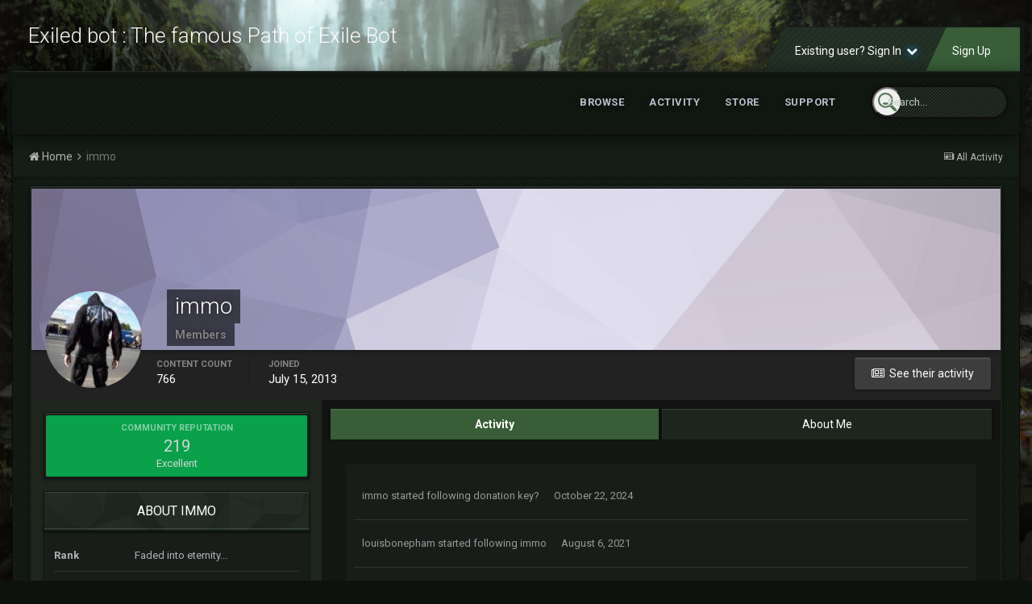

--- FILE ---
content_type: text/html;charset=UTF-8
request_url: https://communityclassic.exiled-bot.net/profile/6476-immo/
body_size: 11927
content:
<!DOCTYPE html>
<html lang="en-US" dir="ltr">
	<head>
		<title>immo - Exiled bot : The famous Path of Exile Bot</title>
      	
				<script>
	  (function(i,s,o,g,r,a,m){i['GoogleAnalyticsObject']=r;i[r]=i[r]||function(){
	  (i[r].q=i[r].q||[]).push(arguments)},i[r].l=1*new Date();a=s.createElement(o),
	  m=s.getElementsByTagName(o)[0];a.async=1;a.src=g;m.parentNode.insertBefore(a,m)
	  })(window,document,'script','//www.google-analytics.com/analytics.js','ga');

	  ga('create', 'UA-40687023-1', 'exiled-bot.net');
	  ga('send', 'pageview');
	</script>
		
		<!--[if lt IE 9]>
			<link rel="stylesheet" type="text/css" href="https://communityclassic.exiled-bot.net/uploads/css_built_9/5e61784858ad3c11f00b5706d12afe52_ie8.css.a7c9c6877dee4e013a43ba5e40f02d8d.css">
		    <script src="//communityclassic.exiled-bot.net/applications/core/interface/html5shiv/html5shiv.js"></script>
		<![endif]-->
		
<meta charset="utf-8">

	<meta name="viewport" content="width=device-width, initial-scale=1">


	
	


	<meta name="twitter:card" content="summary" />



	
		
			
				<meta property="og:site_name" content="Exiled bot : The famous Path of Exile Bot">
			
		
	

	
		
			
				<meta property="og:locale" content="en_US">
			
		
	


	
		<link rel="canonical" href="https://communityclassic.exiled-bot.net/profile/6476-immo/" />
	




<link rel="manifest" href="https://communityclassic.exiled-bot.net/manifest.webmanifest/">
<meta name="msapplication-config" content="https://communityclassic.exiled-bot.net/browserconfig.xml/">
<meta name="msapplication-starturl" content="/">
<meta name="application-name" content="Exiled bot : The famous Path of Exile Bot">
<meta name="apple-mobile-web-app-title" content="Exiled bot : The famous Path of Exile Bot">

	<meta name="theme-color" content="#fcfcfc">






		


	
		<link href="https://fonts.googleapis.com/css?family=Roboto:300,300i,400,400i,700,700i" rel="stylesheet" referrerpolicy="origin">
	



	<link rel='stylesheet' href='https://communityclassic.exiled-bot.net/uploads/css_built_9/341e4a57816af3ba440d891ca87450ff_framework.css.190748e014796584cdfbd44bbbeb98a7.css?v=026d4e282a' media='all'>

	<link rel='stylesheet' href='https://communityclassic.exiled-bot.net/uploads/css_built_9/05e81b71abe4f22d6eb8d1a929494829_responsive.css.6927f59ba42442dad06b829f9c9348a4.css?v=026d4e282a' media='all'>

	<link rel='stylesheet' href='https://communityclassic.exiled-bot.net/uploads/css_built_9/20446cf2d164adcc029377cb04d43d17_flags.css.7e880333902e10e6e40b8c9c921f88d0.css?v=026d4e282a' media='all'>

	<link rel='stylesheet' href='https://communityclassic.exiled-bot.net/uploads/css_built_9/90eb5adf50a8c640f633d47fd7eb1778_core.css.6258daee45bc6e37a9d34427186c4fd9.css?v=026d4e282a' media='all'>

	<link rel='stylesheet' href='https://communityclassic.exiled-bot.net/uploads/css_built_9/5a0da001ccc2200dc5625c3f3934497d_core_responsive.css.a568ee23c014ff2f9846701845b14556.css?v=026d4e282a' media='all'>

	<link rel='stylesheet' href='https://communityclassic.exiled-bot.net/uploads/css_built_9/ffdbd8340d5c38a97b780eeb2549bc3f_profiles.css.30710cb1e3adf8d7dd01506f32b96ad5.css?v=026d4e282a' media='all'>

	<link rel='stylesheet' href='https://communityclassic.exiled-bot.net/uploads/css_built_9/f2ef08fd7eaff94a9763df0d2e2aaa1f_streams.css.1cff67d55a255fad8c4505b5664220ea.css?v=026d4e282a' media='all'>

	<link rel='stylesheet' href='https://communityclassic.exiled-bot.net/uploads/css_built_9/9be4fe0d9dd3ee2160f368f53374cd3f_leaderboard.css.e85fb0ce04f4d5958648b48f5b476cef.css?v=026d4e282a' media='all'>

	<link rel='stylesheet' href='https://communityclassic.exiled-bot.net/uploads/css_built_9/125515e1b6f230e3adf3a20c594b0cea_profiles_responsive.css.f79f496a250e633724006b7ee208b8ed.css?v=026d4e282a' media='all'>




<link rel='stylesheet' href='https://communityclassic.exiled-bot.net/uploads/css_built_9/258adbb6e4f3e83cd3b355f84e3fa002_custom.css.82f7a44575fe7ae4571a734cade37ea0.css?v=026d4e282a' media='all'>



		


		
		

	
	
		
		<link rel='shortcut icon' href='https://communityclassic.exiled-bot.net/uploads/monthly_2025_03/Logo_EB_Cercle_Alpha.png' type="image/png" sizes="180x181">
	

	</head>
	<body class='ipsApp ipsApp_front ipsJS_none ipsClearfix' data-controller='core.front.core.app' data-message="" data-pageApp='core' data-pageLocation='front' data-pageModule='members' data-pageController='profile'>
		<a href='#elContent' class='ipsHide' title='Go to main content on this page' accesskey='m'>Jump to content</a>
		<div id='ipsLayout_header' class='ipsClearfix'>
			
<ul id='elMobileNav' class='ipsList_inline ipsResponsive_hideDesktop ipsResponsive_block' data-controller='core.front.core.mobileNav'>
	
		
			<li id='elMobileBreadcrumb'>
				<a href='https://communityclassic.exiled-bot.net/'>
					<span>Home</span>
				</a>
			</li>
		
	
	
	
	<li >
		<a data-action="defaultStream" class='ipsType_light'  href='https://communityclassic.exiled-bot.net/discover/'><i class='icon-newspaper'></i></a>
	</li>

	

	
		<li class='ipsJS_show'>
			<a href='https://communityclassic.exiled-bot.net/search/'><i class='fa fa-search'></i></a>
		</li>
	
	<li data-ipsDrawer data-ipsDrawer-drawerElem='#elMobileDrawer'>
		<a href='#'>
			
			
				
			
			
			
			<i class='fa fa-navicon'></i>
		</a>
	</li>
</ul>
          	<header class="ta_Header">
              	<div class="ta_headerContainer">
              		<div class="ta_Logo">
                		

<a href='https://communityclassic.exiled-bot.net/' id='elSiteTitle' accesskey='1'>Exiled bot : The famous Path of Exile Bot</a>

              		</div>
               		<div class="ta_userNav ipsClearfix">
						

	<ul id="elUserNav" class="ipsList_inline cSignedOut ipsClearfix ipsResponsive_hidePhone ipsResponsive_block">
		
		
	


	<li class='cUserNav_icon ipsHide' id='elCart_container'></li>
	<li class='elUserNav_sep ipsHide' id='elCart_sep'></li>

<li id="elSignInLink">
			<a href="https://communityclassic.exiled-bot.net/login/" data-ipsmenu-closeonclick="false" data-ipsmenu id="elUserSignIn">
				Existing user? Sign In  <i class="fa fa-caret-down"></i>
			</a>
			
<div id='elUserSignIn_menu' class='ipsMenu ipsMenu_auto ipsHide'>
	<form accept-charset='utf-8' method='post' action='https://communityclassic.exiled-bot.net/login/' data-controller="core.global.core.login">
		<input type="hidden" name="csrfKey" value="d0f6b89b7caf7f0d49ea9d0b961162a9">
		<input type="hidden" name="ref" value="aHR0cHM6Ly9jb21tdW5pdHljbGFzc2ljLmV4aWxlZC1ib3QubmV0L3Byb2ZpbGUvNjQ3Ni1pbW1vLw==">
		<div data-role="loginForm">
			
			
			
				
<div class="ipsPad ipsForm ipsForm_vertical">
	<h4 class="ipsType_sectionHead">Sign In</h4>
	<br><br>
	<ul class='ipsList_reset'>
		<li class="ipsFieldRow ipsFieldRow_noLabel ipsFieldRow_fullWidth">
			
			
				<input type="text" placeholder="Display Name" name="auth" autocomplete="username">
			
		</li>
		<li class="ipsFieldRow ipsFieldRow_noLabel ipsFieldRow_fullWidth">
			<input type="password" placeholder="Password" name="password" autocomplete="current-password">
		</li>
		<li class="ipsFieldRow ipsFieldRow_checkbox ipsClearfix">
			<span class="ipsCustomInput">
				<input type="checkbox" name="remember_me" id="remember_me_checkbox" value="1" checked aria-checked="true">
				<span></span>
			</span>
			<div class="ipsFieldRow_content">
				<label class="ipsFieldRow_label" for="remember_me_checkbox">Remember me</label>
				<span class="ipsFieldRow_desc">Not recommended on shared computers</span>
			</div>
		</li>
		
			<li class="ipsFieldRow ipsFieldRow_checkbox ipsClearfix">
				<span class="ipsCustomInput">
					<input type="checkbox" name="anonymous" id="anonymous_checkbox" value="1" aria-checked="false">
					<span></span>
				</span>
				<div class="ipsFieldRow_content">
					<label class="ipsFieldRow_label" for="anonymous_checkbox">Sign in anonymously</label>
				</div>
			</li>
		
		<li class="ipsFieldRow ipsFieldRow_fullWidth">
			<br>
			<button type="submit" name="_processLogin" value="usernamepassword" class="ipsButton ipsButton_primary ipsButton_small" id="elSignIn_submit">Sign In</button>
			
				<br>
				<p class="ipsType_right ipsType_small">
					
						<a href='https://communityclassic.exiled-bot.net/lostpassword/' data-ipsDialog data-ipsDialog-title='Forgot your password?'>
					
					Forgot your password?</a>
				</p>
			
		</li>
	</ul>
</div>
			
		</div>
	</form>
</div>
		</li>
		
			<li>
				
					<a href="https://communityclassic.exiled-bot.net/register/" data-ipsdialog data-ipsdialog-size="narrow" data-ipsdialog-title="Sign Up"  id="elRegisterButton" class="ipsButton ipsButton_normal ipsButton_primary">Sign Up</a>
				
			</li>
		
	</ul>

      				</div>
              	</div>
				

<nav class="ta_navBar" >
	<div class='ta_navContainer ipsLayout_container'>
		<div class="ta_frames">
            <span class="ta_leftFrame"><svg width="30" height="100" version="1.1" viewBox="0 0 30 100" id="svg16" sodipodi:docname="leftside.svg" inkscape:version="0.92.1 r15371"><path d="m0.0036176 0.00593277 19.9999904 0.0018 10 5.99823203H0.0033076Z" id="path12-6" inkscape:connector-curvature="0" sodipodi:nodetypes="ccccc" stroke-width="1.00748503"/><path d="M0.0036176 0.00593277H6.0036179V99.990306l-6.0000003-9.52232z" id="rect66-6-7" inkscape:connector-curvature="0" sodipodi:nodetypes="ccccc" stroke-width="4.71880007"/></svg></span>
            <span class="ta_rightFrame"><svg width="30" height="160" version="1.1" viewBox="0 0 30 160" id="svg16" sodipodi:docname="rightside.svg" inkscape:version="0.92.1 r15371"><path d="M9.8978736 0.05484549H29.897873V6.0548455H-0.10242644Z" id="path12-0" inkscape:connector-curvature="0" sodipodi:nodetypes="ccccc" stroke-width="1.00763118"/><path d="m23.999436 0.00406424h6V144.75601l-6 15.23706z" id="rect66-6" inkscape:connector-curvature="0" sodipodi:nodetypes="ccccc" stroke-width="5.96912336"/></svg></span>
        </div>
		<div class='ipsNavBar_primary  ipsClearfix'>
			
				<div id='elSearch' class='ipsPos_right' data-controller='core.front.core.quickSearch' data-default="core_statuses_status">
					<form accept-charset='utf-8' action='https://communityclassic.exiled-bot.net/search/' method='post'>
						<a href='#' id='elSearchFilter' data-ipsMenu data-ipsMenu-selectable='radio' data-ipsMenu-appendTo='#elSearch' class="ipsHide">
							<span data-role='searchingIn'>
								
									
									Status Updates
								
							</span>
							<i class='fa fa-caret-down'></i>
						</a>
						<input type="hidden" name="type" value="core_statuses_status" data-role="searchFilter">
						<ul id='elSearchFilter_menu' class='ipsMenu ipsMenu_selectable ipsMenu_narrow ipsHide'>
							<li class='ipsMenu_item ' data-ipsMenuValue='all'>
								<a href='https://communityclassic.exiled-bot.net/index.php?app=core&amp;module=search&amp;controller=search&amp;csrfKey=d0f6b89b7caf7f0d49ea9d0b961162a9' title='All Content'>All Content</a>
							</li>
							<li class='ipsMenu_sep'><hr></li>
							
							<li data-role='globalSearchMenuOptions'></li>
							<li class='ipsMenu_item ipsMenu_itemNonSelect'>
								<a href='https://communityclassic.exiled-bot.net/search/' accesskey='4'><i class='fa fa-cog'></i> Advanced Search</a>
							</li>
						</ul>
						<input type='search' id='elSearchField' placeholder='Search...' name='q'>
						<button type='submit'>
							<svg viewBox="0 0 32 32" preserveAspectRatio="xMidYMin">
								<path d="M12.98,0C5.81,0,0,5.81,0,12.98c0,7.17,5.81,12.98,12.98,12.98c7.17,0,12.98-5.81,12.98-12.98C25.97,5.81,20.15,0,12.98,0z M12.98,23.06c-5.56,0-10.07-4.51-10.07-10.07c0-5.56,4.51-10.07,10.07-10.07c5.56,0,10.07,4.51,10.07,10.07 C23.06,18.55,18.55,23.06,12.98,23.06z"></path>
								<path d="M18.08,18.49c0,1.27-2.22,2.3-4.96,2.3s-4.96-1.03-4.96-2.3c0-1.27,2.22-1.64,4.96-1.64S18.08,17.21,18.08,18.49z"></path>
								<path d="M31.25,31.25L31.25,31.25c-1,1-2.64,1-3.65,0l-7.87-7.87c-1-1,0-1.64,1-2.65l0,0c1-1,1.64-2,2.65-1l7.87,7.87 C32.25,28.6,32.25,30.25,31.25,31.25z"></path>
							</svg>
                      	</button>
					</form>
				</div>
			
			<ul data-role="primaryNavBar" class='menu flex ipsResponsive_showDesktop ipsResponsive_block'>
				


	
		
		
		<li  id='elNavSecondary_1' data-role="navBarItem" data-navApp="core" data-navExt="CustomItem">
			
			
				<a href="https://communityclassic.exiled-bot.net"  data-navItem-id="1" >
					Browse
				</a>
			
			
				<ul class='ipsNavBar_secondary ipsHide' data-role='secondaryNavBar'>
					


	
		
		
		<li  id='elNavSecondary_8' data-role="navBarItem" data-navApp="forums" data-navExt="Forums">
			
			
				<a href="https://communityclassic.exiled-bot.net"  data-navItem-id="8" >
					Forums
				</a>
			
			
		</li>
	
	

	
	

	
		
		
		<li  id='elNavSecondary_25' data-role="navBarItem" data-navApp="core" data-navExt="StaffDirectory">
			
			
				<a href="https://communityclassic.exiled-bot.net/staff/"  data-navItem-id="25" >
					Staff
				</a>
			
			
		</li>
	
	

	
		
		
		<li  id='elNavSecondary_26' data-role="navBarItem" data-navApp="core" data-navExt="OnlineUsers">
			
			
				<a href="https://communityclassic.exiled-bot.net/online/"  data-navItem-id="26" >
					Online Users
				</a>
			
			
		</li>
	
	

					<li class='ipsHide' id='elNavigationMore_1' data-role='navMore'>
						<a href='#' data-ipsMenu data-ipsMenu-appendTo='#elNavigationMore_1' id='elNavigationMore_1_dropdown'>More <i class='fa fa-caret-down'></i></a>
						<ul class='ipsHide ipsMenu ipsMenu_auto' id='elNavigationMore_1_dropdown_menu' data-role='moreDropdown'></ul>
					</li>
				</ul>
			
		</li>
	
	

	
		
		
		<li  id='elNavSecondary_2' data-role="navBarItem" data-navApp="core" data-navExt="CustomItem">
			
			
				<a href="https://communityclassic.exiled-bot.net/discover/"  data-navItem-id="2" >
					Activity
				</a>
			
			
				<ul class='ipsNavBar_secondary ipsHide' data-role='secondaryNavBar'>
					


	
		
		
		<li  id='elNavSecondary_3' data-role="navBarItem" data-navApp="core" data-navExt="AllActivity">
			
			
				<a href="https://communityclassic.exiled-bot.net/discover/"  data-navItem-id="3" >
					All Activity
				</a>
			
			
		</li>
	
	

	
	

	
	

	
	

	
		
		
		<li  id='elNavSecondary_7' data-role="navBarItem" data-navApp="core" data-navExt="Search">
			
			
				<a href="https://communityclassic.exiled-bot.net/search/"  data-navItem-id="7" >
					Search
				</a>
			
			
		</li>
	
	

					<li class='ipsHide' id='elNavigationMore_2' data-role='navMore'>
						<a href='#' data-ipsMenu data-ipsMenu-appendTo='#elNavigationMore_2' id='elNavigationMore_2_dropdown'>More <i class='fa fa-caret-down'></i></a>
						<ul class='ipsHide ipsMenu ipsMenu_auto' id='elNavigationMore_2_dropdown_menu' data-role='moreDropdown'></ul>
					</li>
				</ul>
			
		</li>
	
	

	
		
		
		<li  id='elNavSecondary_9' data-role="navBarItem" data-navApp="nexus" data-navExt="Store">
			
			
				<a href="https://communityclassic.exiled-bot.net/store/"  data-navItem-id="9" >
					Store
				</a>
			
			
				<ul class='ipsNavBar_secondary ipsHide' data-role='secondaryNavBar'>
					


	
	

	
	

	
		
		
		<li  id='elNavSecondary_13' data-role="navBarItem" data-navApp="core" data-navExt="Menu">
			
			
				<a href="#" id="elNavigation_13" data-ipsMenu data-ipsMenu-appendTo='#elNavSecondary_9' data-ipsMenu-activeClass='ipsNavActive_menu' data-navItem-id="13" >
					My Details <i class="fa fa-caret-down"></i>
				</a>
				<ul id="elNavigation_13_menu" class="ipsMenu ipsMenu_auto ipsHide">
					

	

	

	

	

	

	

	

				</ul>
			
			
		</li>
	
	

					<li class='ipsHide' id='elNavigationMore_9' data-role='navMore'>
						<a href='#' data-ipsMenu data-ipsMenu-appendTo='#elNavigationMore_9' id='elNavigationMore_9_dropdown'>More <i class='fa fa-caret-down'></i></a>
						<ul class='ipsHide ipsMenu ipsMenu_auto' id='elNavigationMore_9_dropdown_menu' data-role='moreDropdown'></ul>
					</li>
				</ul>
			
		</li>
	
	

	
	

	
		
		
		<li  id='elNavSecondary_21' data-role="navBarItem" data-navApp="core" data-navExt="CustomItem">
			
			
				<a href="https://communityclassic.exiled-bot.net/support/"  data-navItem-id="21" >
					Support
				</a>
			
			
				<ul class='ipsNavBar_secondary ipsHide' data-role='secondaryNavBar'>
					


	
	

	
	

					<li class='ipsHide' id='elNavigationMore_21' data-role='navMore'>
						<a href='#' data-ipsMenu data-ipsMenu-appendTo='#elNavigationMore_21' id='elNavigationMore_21_dropdown'>More <i class='fa fa-caret-down'></i></a>
						<ul class='ipsHide ipsMenu ipsMenu_auto' id='elNavigationMore_21_dropdown_menu' data-role='moreDropdown'></ul>
					</li>
				</ul>
			
		</li>
	
	

	
	

	
	

	
	

	
	

	
	

				
			</ul>
		</div>
	</div>
</nav>

			</header>
			

	


			
		</div>
		<main id='ipsLayout_body' class='ipsLayout_container'>
			<div id='ipsLayout_contentArea'>
				<div id='ipsLayout_contentWrapper'>
					
<nav class='ipsBreadcrumb ipsBreadcrumb_top ipsFaded_withHover'>
	

	<ul class='ipsList_inline ipsPos_right'>
		
		<li >
			<a data-action="defaultStream" class='ipsType_light '  href='https://communityclassic.exiled-bot.net/discover/'><i class='icon-newspaper'></i> <span>All Activity</span></a>
		</li>
		
	</ul>

	<ul data-role="breadcrumbList">
		<li>
			<a title="Home" href='https://communityclassic.exiled-bot.net/'>
				<span><i class='fa fa-home'></i> Home <i class='fa fa-angle-right'></i></span>
			</a>
		</li>
		
		
			<li>
				
					<a href='https://communityclassic.exiled-bot.net/profile/6476-immo/'>
						<span>immo </span>
					</a>
				
			</li>
		
	</ul>
</nav>
					
					
					<div id='ipsLayout_mainArea'>
						<a id='elContent'></a>
						
						





						
                      	
						
						
						

	




						

<!-- When altering this template be sure to also check for similar in the hovercard -->
<div data-controller='core.front.profile.main' class='ipsBox'>
	

<header data-role="profileHeader">
	<div class='ipsPageHead_special ' id='elProfileHeader' data-controller='core.global.core.coverPhoto' data-url="https://communityclassic.exiled-bot.net/profile/6476-immo/?csrfKey=d0f6b89b7caf7f0d49ea9d0b961162a9" data-coverOffset='0'>
		
			<div class='ipsCoverPhoto_container' style="background-color: hsl(254, 100%, 80% )">
				<img src='https://communityclassic.exiled-bot.net/uploads/set_resources_9/84c1e40ea0e759e3f1505eb1788ddf3c_pattern.png' class='ipsCoverPhoto_photo' data-action="toggleCoverPhoto" alt=''>
			</div>
		
		
		<div class='ipsColumns ipsColumns_collapsePhone' data-hideOnCoverEdit>
			<div class='ipsColumn ipsColumn_fixed ipsColumn_narrow ipsPos_center' id='elProfilePhoto'>
				
					<a href="https://exiled-bot.net/community/uploads/profile/photo-6476.jpg" data-ipsLightbox class='ipsUserPhoto ipsUserPhoto_xlarge'>					
						<img src='https://exiled-bot.net/community/uploads/profile/photo-thumb-6476.jpg' alt=''>
					</a>
				
				
			</div>
			<div class='ipsColumn ipsColumn_fluid'>
				<div class='ipsPos_left ipsPad cProfileHeader_name ipsType_normal'>
					<h1 class='ipsType_reset ipsPageHead_barText'>
						immo

						
                        
					</h1>
					<span>
						<span class='ipsPageHead_barText'><span style='color:grey;font-weight:bold;'>Members</span></span>
					</span>
				</div>
				
					<ul class='ipsList_inline ipsPad ipsResponsive_hidePhone ipsResponsive_block ipsPos_left'>
						
						
					</ul>
				
			</div>
		</div>
	</div>

	<div class='ipsGrid ipsAreaBackground ipsPad ipsResponsive_showPhone ipsResponsive_block'>
		
		
		

		
		
		<div data-role='switchView' class='ipsGrid_span12'>
			<div data-action="goToProfile" data-type='phone' class='ipsHide'>
				<a href='https://communityclassic.exiled-bot.net/profile/6476-immo/' class='ipsButton ipsButton_light ipsButton_small ipsButton_fullWidth' title="immo's Profile"><i class='fa fa-user'></i></a>
			</div>
			<div data-action="browseContent" data-type='phone' class=''>
				<a href="https://communityclassic.exiled-bot.net/profile/6476-immo/content/" class='ipsButton ipsButton_alternate ipsButton_small ipsButton_fullWidth'  title="immo's Content"><i class='fa fa-newspaper-o'></i></a>
			</div>
		</div>
	</div>

	<div id='elProfileStats' class='ipsClearfix'>
		<div data-role='switchView' class='ipsResponsive_hidePhone ipsResponsive_block'>
			<a href='https://communityclassic.exiled-bot.net/profile/6476-immo/' class='ipsButton ipsButton_veryLight ipsButton_medium ipsPos_right ipsHide' data-action="goToProfile" data-type='full' title="immo's Profile"><i class='fa fa-user'></i> <span class='ipsResponsive_showDesktop ipsResponsive_inline'>&nbsp;View Profile</span></a>
			<a href="https://communityclassic.exiled-bot.net/profile/6476-immo/content/" class='ipsButton ipsButton_light ipsButton_medium ipsPos_right ' data-action="browseContent" data-type='full' title="immo's Content"><i class='fa fa-newspaper-o'></i> <span class='ipsResponsive_showDesktop ipsResponsive_inline'>&nbsp;See their activity</span></a>
		</div>
		<ul class='ipsList_inline ipsPos_left'>
			<li>
				<h4 class='ipsType_minorHeading'>Content Count</h4>
				766
			</li>
			<li>
				<h4 class='ipsType_minorHeading'>Joined</h4>
				<time datetime='2013-07-15T11:11:15Z' title='07/15/13 11:11  AM' data-short='12 yr'>July 15, 2013</time>
			</li>
            
			
		</ul>
	</div>
</header>
	<div data-role="profileContent">

		<div class='ipsColumns ipsColumns_noSpacing ipsColumns_collapseTablet' data-controller="core.front.profile.body">
			<div class='ipsColumn ipsColumn_fixed ipsColumn_veryWide ipsAreaBackground' id='elProfileInfoColumn'>
				<div class='ipsPad'>
					
					
						
						<div class='cProfileSidebarBlock ipsBox ipsSpacer_bottom'>
							
								<div class='cProfileRepScore ipsPad_half cProfileRepScore_positive'>
									<h2 class='ipsType_minorHeading'>Community Reputation</h2>
									<span class='cProfileRepScore_points'>219</span>
									
										<span class='cProfileRepScore_title'>Excellent</span>
									
									
								</div>
							
						</div>
					
					
					
                        
                    
					
	 				
						<div class='ipsWidget ipsWidget_vertical cProfileSidebarBlock ipsBox ipsSpacer_bottom' data-location='defaultFields'>
							<h2 class='ipsWidget_title ipsType_reset'>About immo</h2>
							<div class='ipsWidget_inner ipsPad'>
								
								<ul class='ipsDataList ipsDataList_reducedSpacing cProfileFields'>
									
									
										<li class='ipsDataItem'>
											<span class='ipsDataItem_generic ipsDataItem_size3 ipsType_break'><strong>Rank</strong></span>
											<div class='ipsDataItem_generic ipsType_break'>
												
													Faded into eternity...
													<br>
												
												
											</div>
										</li>
									
									
										<li class='ipsDataItem'>
											<span class='ipsDataItem_generic ipsDataItem_size3 ipsType_break'><strong>Birthday</strong></span>
											<span class='ipsDataItem_generic'>12/02/1981</span>
										</li>
									
								</ul>
							</div>
						</div>
					
					
					
					
						<div class='ipsWidget ipsWidget_vertical cProfileSidebarBlock ipsBox ipsSpacer_bottom' data-controller='core.front.profile.toggleBlock'>
							


	
	<h2 class='ipsWidget_title ipsType_reset'>
		

		Recent Profile Visitors
	</h2>
	<div class='ipsWidget_inner ipsPad'>
		<span class='ipsType_light'>
			31023 profile views
		</span>
		
			<ul class='ipsDataList ipsDataList_reducedSpacing ipsSpacer_top'>
			
				<li class='ipsDataItem'>
					<div class='ipsType_center ipsDataItem_icon'>
						


	<a href="https://communityclassic.exiled-bot.net/profile/7623-kintaro/" data-ipsHover data-ipsHover-target="https://communityclassic.exiled-bot.net/profile/7623-kintaro/?do=hovercard" class="ipsUserPhoto ipsUserPhoto_tiny" title="Go to Kintaro's profile">
		<img src='https://communityclassic.exiled-bot.net/uploads/monthly_2020_02/kintaro.thumb.jpg.024b81024d10972095db257b57138c8e.jpg' alt='Kintaro'>
	</a>

					</div>
					<div class='ipsDataItem_main'>
						<h3 class='ipsDataItem_title'>

<a href='https://communityclassic.exiled-bot.net/profile/7623-kintaro/' data-ipsHover data-ipsHover-target='https://communityclassic.exiled-bot.net/profile/7623-kintaro/?do=hovercard&amp;referrer=https%253A%252F%252Fcommunityclassic.exiled-bot.net%252Fprofile%252F6476-immo%252F' title="Go to Kintaro's profile" class="ipsType_break"><span style='color:orange;font-weight:bold;'>Kintaro</span></a></h3>
						<p class='ipsDataItem_meta ipsType_light'><time datetime='2024-10-22T22:13:18Z' title='10/22/24 10:13  PM' data-short='1 yr'>October 22, 2024</time></p>
					</div>
				</li>
			
				<li class='ipsDataItem'>
					<div class='ipsType_center ipsDataItem_icon'>
						


	<a href="https://communityclassic.exiled-bot.net/profile/53692-ancientgod/" data-ipsHover data-ipsHover-target="https://communityclassic.exiled-bot.net/profile/53692-ancientgod/?do=hovercard" class="ipsUserPhoto ipsUserPhoto_tiny" title="Go to ancientgod's profile">
		<img src='data:image/svg+xml,%3Csvg%20xmlns%3D%22http%3A%2F%2Fwww.w3.org%2F2000%2Fsvg%22%20viewBox%3D%220%200%201024%201024%22%20style%3D%22background%3A%2362c4b1%22%3E%3Cg%3E%3Ctext%20text-anchor%3D%22middle%22%20dy%3D%22.35em%22%20x%3D%22512%22%20y%3D%22512%22%20fill%3D%22%23ffffff%22%20font-size%3D%22700%22%20font-family%3D%22-apple-system%2C%20BlinkMacSystemFont%2C%20Roboto%2C%20Helvetica%2C%20Arial%2C%20sans-serif%22%3EA%3C%2Ftext%3E%3C%2Fg%3E%3C%2Fsvg%3E' alt='ancientgod'>
	</a>

					</div>
					<div class='ipsDataItem_main'>
						<h3 class='ipsDataItem_title'>

<a href='https://communityclassic.exiled-bot.net/profile/53692-ancientgod/' data-ipsHover data-ipsHover-target='https://communityclassic.exiled-bot.net/profile/53692-ancientgod/?do=hovercard&amp;referrer=https%253A%252F%252Fcommunityclassic.exiled-bot.net%252Fprofile%252F6476-immo%252F' title="Go to ancientgod's profile" class="ipsType_break"><span style='color:#00CCFF;font-weight:bold;'>ancientgod</span></a></h3>
						<p class='ipsDataItem_meta ipsType_light'><time datetime='2024-07-13T12:49:53Z' title='07/13/24 12:49  PM' data-short='1 yr'>July 13, 2024</time></p>
					</div>
				</li>
			
				<li class='ipsDataItem'>
					<div class='ipsType_center ipsDataItem_icon'>
						


	<a href="https://communityclassic.exiled-bot.net/profile/22129-jasiu150/" data-ipsHover data-ipsHover-target="https://communityclassic.exiled-bot.net/profile/22129-jasiu150/?do=hovercard" class="ipsUserPhoto ipsUserPhoto_tiny" title="Go to jasiu150's profile">
		<img src='https://communityclassic.exiled-bot.net/uploads/monthly_2019_05/ahahah.thumb.jpg.f8bf300f41a9e9dd733c18933bf2509a.jpg' alt='jasiu150'>
	</a>

					</div>
					<div class='ipsDataItem_main'>
						<h3 class='ipsDataItem_title'>

<a href='https://communityclassic.exiled-bot.net/profile/22129-jasiu150/' data-ipsHover data-ipsHover-target='https://communityclassic.exiled-bot.net/profile/22129-jasiu150/?do=hovercard&amp;referrer=https%253A%252F%252Fcommunityclassic.exiled-bot.net%252Fprofile%252F6476-immo%252F' title="Go to jasiu150's profile" class="ipsType_break"><span style='color:#00CCFF;font-weight:bold;'>jasiu150</span></a></h3>
						<p class='ipsDataItem_meta ipsType_light'><time datetime='2024-01-09T05:08:54Z' title='01/09/24 05:08  AM' data-short='1 yr'>January 9, 2024</time></p>
					</div>
				</li>
			
				<li class='ipsDataItem'>
					<div class='ipsType_center ipsDataItem_icon'>
						


	<a href="https://communityclassic.exiled-bot.net/profile/48637-nelidas/" data-ipsHover data-ipsHover-target="https://communityclassic.exiled-bot.net/profile/48637-nelidas/?do=hovercard" class="ipsUserPhoto ipsUserPhoto_tiny" title="Go to Nelidas's profile">
		<img src='data:image/svg+xml,%3Csvg%20xmlns%3D%22http%3A%2F%2Fwww.w3.org%2F2000%2Fsvg%22%20viewBox%3D%220%200%201024%201024%22%20style%3D%22background%3A%2362c488%22%3E%3Cg%3E%3Ctext%20text-anchor%3D%22middle%22%20dy%3D%22.35em%22%20x%3D%22512%22%20y%3D%22512%22%20fill%3D%22%23ffffff%22%20font-size%3D%22700%22%20font-family%3D%22-apple-system%2C%20BlinkMacSystemFont%2C%20Roboto%2C%20Helvetica%2C%20Arial%2C%20sans-serif%22%3EN%3C%2Ftext%3E%3C%2Fg%3E%3C%2Fsvg%3E' alt='Nelidas'>
	</a>

					</div>
					<div class='ipsDataItem_main'>
						<h3 class='ipsDataItem_title'>

<a href='https://communityclassic.exiled-bot.net/profile/48637-nelidas/' data-ipsHover data-ipsHover-target='https://communityclassic.exiled-bot.net/profile/48637-nelidas/?do=hovercard&amp;referrer=https%253A%252F%252Fcommunityclassic.exiled-bot.net%252Fprofile%252F6476-immo%252F' title="Go to Nelidas's profile" class="ipsType_break"><span style='color:#00CCFF;font-weight:bold;'>Nelidas</span></a></h3>
						<p class='ipsDataItem_meta ipsType_light'><time datetime='2023-08-24T11:42:25Z' title='08/24/23 11:42  AM' data-short='2 yr'>August 24, 2023</time></p>
					</div>
				</li>
			
				<li class='ipsDataItem'>
					<div class='ipsType_center ipsDataItem_icon'>
						


	<a href="https://communityclassic.exiled-bot.net/profile/8312-ebstein/" data-ipsHover data-ipsHover-target="https://communityclassic.exiled-bot.net/profile/8312-ebstein/?do=hovercard" class="ipsUserPhoto ipsUserPhoto_tiny" title="Go to Ebstein's profile">
		<img src='https://exiled-bot.net/community/uploads/profile/photo-thumb-8312.png' alt='Ebstein'>
	</a>

					</div>
					<div class='ipsDataItem_main'>
						<h3 class='ipsDataItem_title'>

<a href='https://communityclassic.exiled-bot.net/profile/8312-ebstein/' data-ipsHover data-ipsHover-target='https://communityclassic.exiled-bot.net/profile/8312-ebstein/?do=hovercard&amp;referrer=https%253A%252F%252Fcommunityclassic.exiled-bot.net%252Fprofile%252F6476-immo%252F' title="Go to Ebstein's profile" class="ipsType_break"><span style='color:#00CCFF;font-weight:bold;'>Ebstein</span></a></h3>
						<p class='ipsDataItem_meta ipsType_light'><time datetime='2023-04-08T08:55:51Z' title='04/08/23 08:55  AM' data-short='2 yr'>April 8, 2023</time></p>
					</div>
				</li>
			
				<li class='ipsDataItem'>
					<div class='ipsType_center ipsDataItem_icon'>
						


	<a href="https://communityclassic.exiled-bot.net/profile/43680-malachai/" data-ipsHover data-ipsHover-target="https://communityclassic.exiled-bot.net/profile/43680-malachai/?do=hovercard" class="ipsUserPhoto ipsUserPhoto_tiny" title="Go to Malachai's profile">
		<img src='data:image/svg+xml,%3Csvg%20xmlns%3D%22http%3A%2F%2Fwww.w3.org%2F2000%2Fsvg%22%20viewBox%3D%220%200%201024%201024%22%20style%3D%22background%3A%2362b7c4%22%3E%3Cg%3E%3Ctext%20text-anchor%3D%22middle%22%20dy%3D%22.35em%22%20x%3D%22512%22%20y%3D%22512%22%20fill%3D%22%23ffffff%22%20font-size%3D%22700%22%20font-family%3D%22-apple-system%2C%20BlinkMacSystemFont%2C%20Roboto%2C%20Helvetica%2C%20Arial%2C%20sans-serif%22%3EM%3C%2Ftext%3E%3C%2Fg%3E%3C%2Fsvg%3E' alt='Malachai'>
	</a>

					</div>
					<div class='ipsDataItem_main'>
						<h3 class='ipsDataItem_title'>

<a href='https://communityclassic.exiled-bot.net/profile/43680-malachai/' data-ipsHover data-ipsHover-target='https://communityclassic.exiled-bot.net/profile/43680-malachai/?do=hovercard&amp;referrer=https%253A%252F%252Fcommunityclassic.exiled-bot.net%252Fprofile%252F6476-immo%252F' title="Go to Malachai's profile" class="ipsType_break"><span style='color:#00CCFF;font-weight:bold;'>Malachai</span></a></h3>
						<p class='ipsDataItem_meta ipsType_light'><time datetime='2023-02-27T18:50:55Z' title='02/27/23 06:50  PM' data-short='2 yr'>February 27, 2023</time></p>
					</div>
				</li>
			
			</ul>
		
	</div>

		
						</div>
					
				</div>

			</div>
			<section class='ipsColumn ipsColumn_fluid'>
				

	<div class='ipsTabs ipsTabs_stretch ipsClearfix' id='elProfileTabs' data-ipsTabBar data-ipsTabBar-contentArea='#elProfileTabs_content'>
		<a href='#elProfileTabs' data-action='expandTabs'><i class='fa fa-caret-down'></i></a>
		<ul role="tablist">
			
				<li>
					<a href='https://communityclassic.exiled-bot.net/profile/6476-immo/?tab=activity' id='elProfileTab_activity' class='ipsTabs_item ipsType_center ipsTabs_activeItem' role="tab" aria-selected="true">Activity</a>
				</li>
			
				<li>
					<a href='https://communityclassic.exiled-bot.net/profile/6476-immo/?tab=field_core_pfield_1' id='elProfileTab_field_core_pfield_1' class='ipsTabs_item ipsType_center ' role="tab" aria-selected="false">About Me</a>
				</li>
			
		</ul>
	</div>

<div id='elProfileTabs_content' class='ipsTabs_panels ipsPad_double ipsAreaBackground_reset'>
	
		
			<div id="ipsTabs_elProfileTabs_elProfileTab_activity_panel" class='ipsTabs_panel ipsAreaBackground_reset'>
				
<div data-controller="core.front.statuses.statusFeed">
	
	
		<ol class='ipsStream ipsList_reset' data-role='activityStream' id='elProfileActivityOverview'>
			
				
<li class='ipsStreamItem ipsStreamItem_expanded ipsStreamItem_actionBlock ipsAreaBackground_reset ipsPad' data-role="activityItem" data-timestamp='1729594257'>
	<div class='ipsStreamItem_container'>
		<div class='ipsStreamItem_action ipsType_blendLinks ipsType_light'>
			
			

<a href='https://communityclassic.exiled-bot.net/profile/6476-immo/' data-ipsHover data-ipsHover-target='https://communityclassic.exiled-bot.net/profile/6476-immo/?do=hovercard&amp;referrer=https%253A%252F%252Fcommunityclassic.exiled-bot.net%252Fprofile%252F6476-immo%252F' title="Go to immo's profile" class="ipsType_break">immo</a> started following 
<a href='https://communityclassic.exiled-bot.net/topic/3817-donation-key/'>donation key?</a> <span class='ipsType_light'><time datetime='2024-10-22T10:50:57Z' title='10/22/24 10:50  AM' data-short='1 yr'>October 22, 2024</time></span>
		</div>
	</div>
</li>

			
				
<li class='ipsStreamItem ipsStreamItem_expanded ipsStreamItem_actionBlock ipsAreaBackground_reset ipsPad' data-role="activityItem" data-timestamp='1628225718'>
	<div class='ipsStreamItem_container'>
		<div class='ipsStreamItem_action ipsType_blendLinks ipsType_light'>
			
			

<a href='https://communityclassic.exiled-bot.net/profile/46475-louisbonepham/' data-ipsHover data-ipsHover-target='https://communityclassic.exiled-bot.net/profile/46475-louisbonepham/?do=hovercard&amp;referrer=https%253A%252F%252Fcommunityclassic.exiled-bot.net%252Fprofile%252F6476-immo%252F' title="Go to louisbonepham's profile" class="ipsType_break">louisbonepham</a> started following 

<a href='https://communityclassic.exiled-bot.net/profile/6476-immo/' data-ipsHover data-ipsHover-target='https://communityclassic.exiled-bot.net/profile/6476-immo/?do=hovercard&amp;referrer=https%253A%252F%252Fcommunityclassic.exiled-bot.net%252Fprofile%252F6476-immo%252F' title="Go to immo's profile" class="ipsType_break">immo</a> <span class='ipsType_light'><time datetime='2021-08-06T04:55:18Z' title='08/06/21 04:55  AM' data-short='4 yr'>August 6, 2021</time></span>
		</div>
	</div>
</li>

			
				
<li class='ipsStreamItem ipsStreamItem_expanded ipsStreamItem_actionBlock ipsAreaBackground_reset ipsPad' data-role="activityItem" data-timestamp='1548173704'>
	<div class='ipsStreamItem_container'>
		<div class='ipsStreamItem_action ipsType_blendLinks ipsType_light'>
			
			

<a href='https://communityclassic.exiled-bot.net/profile/37620-nanggiomientrung/' data-ipsHover data-ipsHover-target='https://communityclassic.exiled-bot.net/profile/37620-nanggiomientrung/?do=hovercard&amp;referrer=https%253A%252F%252Fcommunityclassic.exiled-bot.net%252Fprofile%252F6476-immo%252F' title="Go to nanggiomientrung's profile" class="ipsType_break">nanggiomientrung</a> started following 

<a href='https://communityclassic.exiled-bot.net/profile/6476-immo/' data-ipsHover data-ipsHover-target='https://communityclassic.exiled-bot.net/profile/6476-immo/?do=hovercard&amp;referrer=https%253A%252F%252Fcommunityclassic.exiled-bot.net%252Fprofile%252F6476-immo%252F' title="Go to immo's profile" class="ipsType_break">immo</a> <span class='ipsType_light'><time datetime='2019-01-22T16:15:04Z' title='01/22/19 04:15  PM' data-short='6 yr'>January 22, 2019</time></span>
		</div>
	</div>
</li>

			
				

<li data-controller="core.front.statuses.status"  class="ipsStreamItem ipsStreamItem_contentBlock   ipsAreaBackground_reset ipsPad" data-timestamp="1547749506" data-role="activityItem" data-statusid="376">
	<a id="status-376"></a>
	<div class="ipsStreamItem_container">
		<div class="ipsStreamItem_header ipsPhotoPanel ipsPhotoPanel_mini">
			<span class="ipsStreamItem_contentType" data-ipstooltip title="Status Update"><i class="fa fa-user"></i></span>
			
				

	<a href="https://communityclassic.exiled-bot.net/profile/37620-nanggiomientrung/" data-ipsHover data-ipsHover-target="https://communityclassic.exiled-bot.net/profile/37620-nanggiomientrung/?do=hovercard" class="ipsUserPhoto ipsUserPhoto_mini" title="Go to nanggiomientrung's profile">
		<img src='data:image/svg+xml,%3Csvg%20xmlns%3D%22http%3A%2F%2Fwww.w3.org%2F2000%2Fsvg%22%20viewBox%3D%220%200%201024%201024%22%20style%3D%22background%3A%23c48c62%22%3E%3Cg%3E%3Ctext%20text-anchor%3D%22middle%22%20dy%3D%22.35em%22%20x%3D%22512%22%20y%3D%22512%22%20fill%3D%22%23ffffff%22%20font-size%3D%22700%22%20font-family%3D%22-apple-system%2C%20BlinkMacSystemFont%2C%20Roboto%2C%20Helvetica%2C%20Arial%2C%20sans-serif%22%3EN%3C%2Ftext%3E%3C%2Fg%3E%3C%2Fsvg%3E' alt='nanggiomientrung'>
	</a>

			
			<div>
				<h2 class="ipsType_reset ipsStreamItem_title  ipsType_break">
					
						<ul class="ipsList_inline ipsList_noSpacing">
							<li>
								<strong>
									
										
<a href='https://communityclassic.exiled-bot.net/profile/37620-nanggiomientrung/' data-ipsHover data-ipsHover-target='https://communityclassic.exiled-bot.net/profile/37620-nanggiomientrung/?do=hovercard' title="Go to nanggiomientrung's profile" class="ipsType_break">nanggiomientrung</a>
									
								</strong>
							</li>
							<li>
								 <i class="fa fa-angle-right"></i> 
							</li>
							<li>
								<strong>
									
										
<a href='https://communityclassic.exiled-bot.net/profile/6476-immo/' data-ipsHover data-ipsHover-target='https://communityclassic.exiled-bot.net/profile/6476-immo/?do=hovercard' title="Go to immo's profile" class="ipsType_break">immo</a>
									
								</strong>
							</li>
						</ul>
					
					
				</h2>
				
			</div>
		</div>
		
			<div class="ipsStreamItem_snippet" >
				<div class="ipsType_richText ipsType_normal ipsContained" data-controller="core.front.core.lightboxedImages">
<p>
	hi buddy, is there any way to get your eb-tool source code please?, or how can i get exiled-bot API?
</p>

<p>
	thank you very much
</p>
</div>
			</div>
		
		
			<ul class="ipsList_inline ipsStreamItem_meta ipsFaded_withHover">
				<li class="ipsType_medium"> <a href="https://communityclassic.exiled-bot.net/profile/6476-immo/?status=376&amp;type=status" class="ipsType_blendLinks"><span class="ipsType_light"><i class="fa fa-clock-o"></i> <time datetime='2019-01-17T18:25:06Z' title='01/17/19 06:25  PM' data-short='6 yr'>January 17, 2019</time></span></a>
</li>
				
				
				
				
					<li><a href="https://communityclassic.exiled-bot.net/profile/6476-immo/?status=376&amp;type=status&amp;do=report" data-ipsdialog data-ipsdialog-size="medium" data-ipsdialog-title="Report" data-action="reportStatus" title="Report this content" class="ipsFaded ipsFaded_more">Report</a></li>
					
			</ul>
		
		
			<div class="ipsComment_feed ipsComment_subComments ipsType_medium">
				<ol class="ipsList_reset" data-role="statusComments" data-currentpage="1">
					




				</ol>
				
			</div>
		
		
	</div>
</li>

			
				

<li data-controller="core.front.statuses.status"  class="ipsStreamItem ipsStreamItem_contentBlock   ipsAreaBackground_reset ipsPad" data-timestamp="1523011945" data-role="activityItem" data-statusid="329">
	<a id="status-329"></a>
	<div class="ipsStreamItem_container">
		<div class="ipsStreamItem_header ipsPhotoPanel ipsPhotoPanel_mini">
			<span class="ipsStreamItem_contentType" data-ipstooltip title="Status Update"><i class="fa fa-user"></i></span>
			
				

	<a href="https://communityclassic.exiled-bot.net/profile/34847-res/" data-ipsHover data-ipsHover-target="https://communityclassic.exiled-bot.net/profile/34847-res/?do=hovercard" class="ipsUserPhoto ipsUserPhoto_mini" title="Go to res's profile">
		<img src='data:image/svg+xml,%3Csvg%20xmlns%3D%22http%3A%2F%2Fwww.w3.org%2F2000%2Fsvg%22%20viewBox%3D%220%200%201024%201024%22%20style%3D%22background%3A%23a262c4%22%3E%3Cg%3E%3Ctext%20text-anchor%3D%22middle%22%20dy%3D%22.35em%22%20x%3D%22512%22%20y%3D%22512%22%20fill%3D%22%23ffffff%22%20font-size%3D%22700%22%20font-family%3D%22-apple-system%2C%20BlinkMacSystemFont%2C%20Roboto%2C%20Helvetica%2C%20Arial%2C%20sans-serif%22%3ER%3C%2Ftext%3E%3C%2Fg%3E%3C%2Fsvg%3E' alt='res'>
	</a>

			
			<div>
				<h2 class="ipsType_reset ipsStreamItem_title  ipsType_break">
					
						<ul class="ipsList_inline ipsList_noSpacing">
							<li>
								<strong>
									
										
<a href='https://communityclassic.exiled-bot.net/profile/34847-res/' data-ipsHover data-ipsHover-target='https://communityclassic.exiled-bot.net/profile/34847-res/?do=hovercard' title="Go to res's profile" class="ipsType_break">res</a>
									
								</strong>
							</li>
							<li>
								 <i class="fa fa-angle-right"></i> 
							</li>
							<li>
								<strong>
									
										
<a href='https://communityclassic.exiled-bot.net/profile/6476-immo/' data-ipsHover data-ipsHover-target='https://communityclassic.exiled-bot.net/profile/6476-immo/?do=hovercard' title="Go to immo's profile" class="ipsType_break">immo</a>
									
								</strong>
							</li>
						</ul>
					
					
				</h2>
				
			</div>
		</div>
		
			<div class="ipsStreamItem_snippet" >
				<div class="ipsType_richText ipsType_normal ipsContained" data-controller="core.front.core.lightboxedImages"><p style="background-color:#121713; color:#b3b3b3; font-size:14px; text-align:start">
	i need eb-tools thank you my friend
</p></div>
			</div>
		
		
			<ul class="ipsList_inline ipsStreamItem_meta ipsFaded_withHover">
				<li class="ipsType_medium"> <a href="https://communityclassic.exiled-bot.net/profile/6476-immo/?status=329&amp;type=status" class="ipsType_blendLinks"><span class="ipsType_light"><i class="fa fa-clock-o"></i> <time datetime='2018-04-06T10:52:25Z' title='04/06/18 10:52  AM' data-short='7 yr'>April 6, 2018</time></span></a>
</li>
				
				
				
				
					<li><a href="https://communityclassic.exiled-bot.net/profile/6476-immo/?status=329&amp;type=status&amp;do=report" data-ipsdialog data-ipsdialog-size="medium" data-ipsdialog-title="Report" data-action="reportStatus" title="Report this content" class="ipsFaded ipsFaded_more">Report</a></li>
					
			</ul>
		
		
			<div class="ipsComment_feed ipsComment_subComments ipsType_medium">
				<ol class="ipsList_reset" data-role="statusComments" data-currentpage="1">
					




				</ol>
				
			</div>
		
		
	</div>
</li>

			
		</ol>
	
</div>
			</div>
		
	
		
	
</div>
			</section>
		</div>

	</div>
</div>


						


					</div>
					


					
					
<nav class='ipsBreadcrumb ipsBreadcrumb_bottom ipsFaded_withHover'>
	
		


	

	<ul class='ipsList_inline ipsPos_right'>
		
		<li >
			<a data-action="defaultStream" class='ipsType_light '  href='https://communityclassic.exiled-bot.net/discover/'><i class='icon-newspaper'></i> <span>All Activity</span></a>
		</li>
		
	</ul>

	<ul data-role="breadcrumbList">
		<li>
			<a title="Home" href='https://communityclassic.exiled-bot.net/'>
				<span><i class='fa fa-home'></i> Home <i class='fa fa-angle-right'></i></span>
			</a>
		</li>
		
		
			<li>
				
					<a href='https://communityclassic.exiled-bot.net/profile/6476-immo/'>
						<span>immo </span>
					</a>
				
			</li>
		
	</ul>
</nav>
				</div>
			</div>
			
      	</main>
		<footer class="footer-wrap">
			
          	<div id='ipsLayout_footer'>
							
          		<div class='ipsLayout_container ipsClearfix'>
					


<ul class='ipsList_inline ipsType_center ipsSpacer_top' id="elFooterLinks">
	
	
		<li>
			<a href='#elNavLang_menu' id='elNavLang' data-ipsMenu data-ipsMenu-above>Language <i class='fa fa-caret-down'></i></a>
			<ul id='elNavLang_menu' class='ipsMenu ipsMenu_selectable ipsHide'>
			
				<li class='ipsMenu_item ipsMenu_itemChecked'>
					<form action="//communityclassic.exiled-bot.net/language/?csrfKey=d0f6b89b7caf7f0d49ea9d0b961162a9" method="post">
					<input type="hidden" name="ref" value="aHR0cHM6Ly9jb21tdW5pdHljbGFzc2ljLmV4aWxlZC1ib3QubmV0L3Byb2ZpbGUvNjQ3Ni1pbW1vLw==">
					<button type='submit' name='id' value='1' class='ipsButton ipsButton_link ipsButton_link_secondary'><i class='ipsFlag ipsFlag-us'></i> English (USA) (Default)</button>
					</form>
				</li>
			
				<li class='ipsMenu_item'>
					<form action="//communityclassic.exiled-bot.net/language/?csrfKey=d0f6b89b7caf7f0d49ea9d0b961162a9" method="post">
					<input type="hidden" name="ref" value="aHR0cHM6Ly9jb21tdW5pdHljbGFzc2ljLmV4aWxlZC1ib3QubmV0L3Byb2ZpbGUvNjQ3Ni1pbW1vLw==">
					<button type='submit' name='id' value='2' class='ipsButton ipsButton_link ipsButton_link_secondary'><i class='ipsFlag ipsFlag-ru'></i> Русский (RU) </button>
					</form>
				</li>
			
				<li class='ipsMenu_item'>
					<form action="//communityclassic.exiled-bot.net/language/?csrfKey=d0f6b89b7caf7f0d49ea9d0b961162a9" method="post">
					<input type="hidden" name="ref" value="aHR0cHM6Ly9jb21tdW5pdHljbGFzc2ljLmV4aWxlZC1ib3QubmV0L3Byb2ZpbGUvNjQ3Ni1pbW1vLw==">
					<button type='submit' name='id' value='3' class='ipsButton ipsButton_link ipsButton_link_secondary'><i class='ipsFlag ipsFlag-tw'></i> 繁體中文 </button>
					</form>
				</li>
			
				<li class='ipsMenu_item'>
					<form action="//communityclassic.exiled-bot.net/language/?csrfKey=d0f6b89b7caf7f0d49ea9d0b961162a9" method="post">
					<input type="hidden" name="ref" value="aHR0cHM6Ly9jb21tdW5pdHljbGFzc2ljLmV4aWxlZC1ib3QubmV0L3Byb2ZpbGUvNjQ3Ni1pbW1vLw==">
					<button type='submit' name='id' value='4' class='ipsButton ipsButton_link ipsButton_link_secondary'><i class='ipsFlag ipsFlag-cn'></i> 简体中文 </button>
					</form>
				</li>
			
			</ul>
		</li>
	
	
	
		<li>
			<a href='#elNavTheme_menu' id='elNavTheme' data-ipsMenu data-ipsMenu-above>Theme <i class='fa fa-caret-down'></i></a>
			<ul id='elNavTheme_menu' class='ipsMenu ipsMenu_selectable ipsHide'>
			
				<li class='ipsMenu_item'>
					<form action="//communityclassic.exiled-bot.net/theme/?csrfKey=d0f6b89b7caf7f0d49ea9d0b961162a9" method="post">
					<input type="hidden" name="ref" value="aHR0cHM6Ly9jb21tdW5pdHljbGFzc2ljLmV4aWxlZC1ib3QubmV0L3Byb2ZpbGUvNjQ3Ni1pbW1vLw==">
					<button type='submit' name='id' value='1' class='ipsButton ipsButton_link ipsButton_link_secondary'>Default </button>
					</form>
				</li>
			
				<li class='ipsMenu_item ipsMenu_itemChecked'>
					<form action="//communityclassic.exiled-bot.net/theme/?csrfKey=d0f6b89b7caf7f0d49ea9d0b961162a9" method="post">
					<input type="hidden" name="ref" value="aHR0cHM6Ly9jb21tdW5pdHljbGFzc2ljLmV4aWxlZC1ib3QubmV0L3Byb2ZpbGUvNjQ3Ni1pbW1vLw==">
					<button type='submit' name='id' value='9' class='ipsButton ipsButton_link ipsButton_link_secondary'>Green (Default)</button>
					</form>
				</li>
			
			</ul>
		</li>
	
	
	
		<li><a rel="nofollow" href='https://communityclassic.exiled-bot.net/contact/' data-ipsdialog data-ipsDialog-remoteSubmit data-ipsDialog-flashMessage='Thanks, your message has been sent to the administrators.' data-ipsdialog-title="Contact Us">Contact Us</a></li>
	
</ul>	


<p id='elCopyright'>
	<span id='elCopyright_userLine'>Exiled-bot</span>
	<a rel='nofollow' title='Invision Community' href='https://www.invisioncommunity.com/'>Powered by Invision Community</a>
</p>
					
					<a href="#top" class="ta_back-to-top"><span class="back-to-top-icon"><i class="fa fa-angle-double-up" aria-hidden="true"></i></span></a>
                </div>
			</div>
		</footer>
		

<div id="elMobileDrawer" class="ipsDrawer ipsHide">
	<a href="#" class="ipsDrawer_close" data-action="close"><span>×</span></a>
	<div class="ipsDrawer_menu">
		<div class="ipsDrawer_content">
<ul id="elUserNav_mobile" class="ipsList_inline signed_in ipsClearfix">
	


</ul>

			

			<div class="ipsSpacer_bottom ipsPad">
				<ul class="ipsToolList ipsToolList_vertical">
					
						<li>
							<a href="https://communityclassic.exiled-bot.net/login/" id="elSigninButton_mobile" class="ipsButton ipsButton_light ipsButton_small ipsButton_fullWidth">Existing user? Sign In</a>
						</li>
						
							<li>
								
									<a href="https://communityclassic.exiled-bot.net/register/" data-ipsdialog data-ipsdialog-size="narrow" data-ipsdialog-title="Sign Up" data-ipsdialog-fixed="true"  id="elRegisterButton_mobile" class="ipsButton ipsButton_small ipsButton_fullWidth ipsButton_important">Sign Up</a>
								
							</li>
						
					

					
				</ul>
			</div>

			<ul class="ipsDrawer_list">
				

				
				
				
				
					
						
						
							<li class="ipsDrawer_itemParent">
								<h4 class="ipsDrawer_title"><a href="#">Browse</a></h4>
								<ul class="ipsDrawer_list">
									<li data-action="back"><a href="#">Back</a></li>
									
										<li><a href="https://communityclassic.exiled-bot.net">Browse</a></li>
									
									
									
										


	
		
			<li>
				<a href='https://communityclassic.exiled-bot.net' >
					Forums
				</a>
			</li>
		
	

	

	
		
			<li>
				<a href='https://communityclassic.exiled-bot.net/staff/' >
					Staff
				</a>
			</li>
		
	

	
		
			<li>
				<a href='https://communityclassic.exiled-bot.net/online/' >
					Online Users
				</a>
			</li>
		
	

										
								</ul>
							</li>
						
					
				
					
						
						
							<li class="ipsDrawer_itemParent">
								<h4 class="ipsDrawer_title"><a href="#">Activity</a></h4>
								<ul class="ipsDrawer_list">
									<li data-action="back"><a href="#">Back</a></li>
									
										<li><a href="https://communityclassic.exiled-bot.net/discover/">Activity</a></li>
									
									
									
										


	
		
			<li>
				<a href='https://communityclassic.exiled-bot.net/discover/' >
					All Activity
				</a>
			</li>
		
	

	

	

	

	
		
			<li>
				<a href='https://communityclassic.exiled-bot.net/search/' >
					Search
				</a>
			</li>
		
	

										
								</ul>
							</li>
						
					
				
					
						
						
							<li class="ipsDrawer_itemParent">
								<h4 class="ipsDrawer_title"><a href="#">Store</a></h4>
								<ul class="ipsDrawer_list">
									<li data-action="back"><a href="#">Back</a></li>
									
										<li><a href="https://communityclassic.exiled-bot.net/store/">Store</a></li>
									
									
									
										


	

	

	
		
			
			<li class='ipsDrawer_itemParent'>
				<h4 class='ipsDrawer_title'><a href='#'>My Details</a></h4>
				<ul class='ipsDrawer_list'>
					<li data-action="back"><a href='#'>Back</a></li>
					
					


	

	

	

	

	

	

	

				</ul>
			</li>
		
	

										
								</ul>
							</li>
						
					
				
					
				
					
						
						
							<li class="ipsDrawer_itemParent">
								<h4 class="ipsDrawer_title"><a href="#">Support</a></h4>
								<ul class="ipsDrawer_list">
									<li data-action="back"><a href="#">Back</a></li>
									
										<li><a href="https://communityclassic.exiled-bot.net/support/">Support</a></li>
									
									
									
										


	

	

										
								</ul>
							</li>
						
					
				
					
				
					
				
					
				
					
				
					
				
			</ul>
		</div>
	</div>
</div>

<div id="elMobileCreateMenuDrawer" class="ipsDrawer ipsHide">
	<a href="#" class="ipsDrawer_close" data-action="close"><span>×</span></a>
	<div class="ipsDrawer_menu">
		<div class="ipsDrawer_content ipsSpacer_bottom ipsPad">
			<ul class="ipsDrawer_list">
				<li class="ipsDrawer_listTitle ipsType_reset">Create New...</li>
				
			</ul>
		</div>
	</div>
</div>

		

	<script type='text/javascript'>
		var ipsDebug = false;		
	
		var CKEDITOR_BASEPATH = '//communityclassic.exiled-bot.net/applications/core/interface/ckeditor/ckeditor/';
	
		var ipsSettings = {
			
			
			cookie_path: "/",
			
			cookie_prefix: "ips4_",
			
			
			cookie_ssl: true,
			
			upload_imgURL: "https://communityclassic.exiled-bot.net/uploads/set_resources_9/0cb563f8144768654a2205065d13abd6_upload.png",
			message_imgURL: "https://communityclassic.exiled-bot.net/uploads/set_resources_9/0cb563f8144768654a2205065d13abd6_message.png",
			notification_imgURL: "https://communityclassic.exiled-bot.net/uploads/set_resources_9/0cb563f8144768654a2205065d13abd6_notification.png",
			baseURL: "//communityclassic.exiled-bot.net/",
			jsURL: "//communityclassic.exiled-bot.net/applications/core/interface/js/js.php",
			csrfKey: "d0f6b89b7caf7f0d49ea9d0b961162a9",
			antiCache: "026d4e282a",
			disableNotificationSounds: false,
			useCompiledFiles: true,
			links_external: true,
			memberID: 0,
			lazyLoadEnabled: false,
			blankImg: "//communityclassic.exiled-bot.net/applications/core/interface/js/spacer.png",
			analyticsProvider: "ga",
			viewProfiles: true,
			mapProvider: 'none',
			mapApiKey: '',
			
		};
	</script>





<script type='text/javascript' src='https://communityclassic.exiled-bot.net/uploads/javascript_global/root_library.js.1c1a4f73211fcf297c66949817b1cfbc.js?v=026d4e282a' data-ips></script>


<script type='text/javascript' src='https://communityclassic.exiled-bot.net/uploads/javascript_global/root_js_lang_1.js.7c1932667e2130f8f4ba0d43ecd1e0a5.js?v=026d4e282a' data-ips></script>


<script type='text/javascript' src='https://communityclassic.exiled-bot.net/uploads/javascript_global/root_framework.js.f3ef8967f1fe89acc4557926c5cb1348.js?v=026d4e282a' data-ips></script>


<script type='text/javascript' src='https://communityclassic.exiled-bot.net/uploads/javascript_core/global_global_core.js.4cb7c92c9ae37de7602f8cea91ca595e.js?v=026d4e282a' data-ips></script>


<script type='text/javascript' src='https://communityclassic.exiled-bot.net/uploads/javascript_core/plugins_plugins.js.9eb00ccc32eaafc7e0c57c658dd9f43b.js?v=026d4e282a' data-ips></script>


<script type='text/javascript' src='https://communityclassic.exiled-bot.net/uploads/javascript_global/root_front.js.50f6b780bf4b9d4a543d7b2d5bb4c24f.js?v=026d4e282a' data-ips></script>


<script type='text/javascript' src='https://communityclassic.exiled-bot.net/uploads/javascript_core/front_front_statuses.js.82dfd4a1c602d7c4e0f3c03fcbb4214d.js?v=026d4e282a' data-ips></script>


<script type='text/javascript' src='https://communityclassic.exiled-bot.net/uploads/javascript_core/front_front_profile.js.5154db2e0fcad1f409782187f17f076f.js?v=026d4e282a' data-ips></script>


<script type='text/javascript' src='https://communityclassic.exiled-bot.net/uploads/javascript_core/front_app.js.4b98ad03ba56c78e64648789823b37cf.js?v=026d4e282a' data-ips></script>


<script type='text/javascript' src='https://communityclassic.exiled-bot.net/uploads/javascript_global/root_map.js.16e25d102c65b63a5a968069b5639294.js?v=026d4e282a' data-ips></script>



	<script type='text/javascript'>
		
			ips.setSetting( 'date_format', jQuery.parseJSON('"mm\/dd\/yy"') );
		
			ips.setSetting( 'date_first_day', jQuery.parseJSON('0') );
		
			ips.setSetting( 'remote_image_proxy', jQuery.parseJSON('0') );
		
			ips.setSetting( 'ipb_url_filter_option', jQuery.parseJSON('"none"') );
		
			ips.setSetting( 'url_filter_any_action', jQuery.parseJSON('"allow"') );
		
			ips.setSetting( 'bypass_profanity', jQuery.parseJSON('0') );
		
			ips.setSetting( 'emoji_style', jQuery.parseJSON('"native"') );
		
			ips.setSetting( 'emoji_shortcodes', jQuery.parseJSON('"1"') );
		
			ips.setSetting( 'emoji_ascii', jQuery.parseJSON('"1"') );
		
			ips.setSetting( 'emoji_cache', jQuery.parseJSON('"1"') );
		
		
	</script>



<script type='application/ld+json'>
{
    "@context": "http://schema.org",
    "@type": "ProfilePage",
    "url": "https://communityclassic.exiled-bot.net/profile/6476-immo/",
    "name": "immo",
    "primaryImageOfPage": {
        "@type": "ImageObject",
        "contentUrl": "https://exiled-bot.net/community/uploads/profile/photo-thumb-6476.jpg",
        "representativeOfPage": true,
        "thumbnail": {
            "@type": "ImageObject",
            "contentUrl": "https://exiled-bot.net/community/uploads/profile/photo-thumb-6476.jpg"
        }
    },
    "thumbnailUrl": "https://exiled-bot.net/community/uploads/profile/photo-thumb-6476.jpg",
    "image": "https://exiled-bot.net/community/uploads/profile/photo-thumb-6476.jpg",
    "relatedLink": "https://communityclassic.exiled-bot.net/profile/6476-immo/content/",
    "dateCreated": "2013-07-15T11:11:15+0000",
    "interactionStatistic": [
        {
            "@type": "InteractionCounter",
            "interactionType": "http://schema.org/CommentAction",
            "userInteractionCount": 766
        },
        {
            "@type": "InteractionCounter",
            "interactionType": "http://schema.org/ViewAction",
            "userInteractionCount": 31023
        }
    ]
}	
</script>

<script type='application/ld+json'>
{
    "@context": "http://www.schema.org",
    "publisher": "https://communityclassic.exiled-bot.net/#organization",
    "@type": "WebSite",
    "@id": "https://communityclassic.exiled-bot.net/#website",
    "mainEntityOfPage": "https://communityclassic.exiled-bot.net/",
    "name": "Exiled bot : The famous Path of Exile Bot",
    "url": "https://communityclassic.exiled-bot.net/",
    "potentialAction": {
        "type": "SearchAction",
        "query-input": "required name=query",
        "target": "https://communityclassic.exiled-bot.net/search/?q={query}"
    },
    "inLanguage": [
        {
            "@type": "Language",
            "name": "English (USA)",
            "alternateName": "en-US"
        },
        {
            "@type": "Language",
            "name": "\u0420\u0443\u0441\u0441\u043a\u0438\u0439 (RU)",
            "alternateName": "ru-RU"
        },
        {
            "@type": "Language",
            "name": "\u7e41\u9ad4\u4e2d\u6587",
            "alternateName": "zh-TW"
        },
        {
            "@type": "Language",
            "name": "\u7b80\u4f53\u4e2d\u6587",
            "alternateName": "zh-CN"
        }
    ]
}	
</script>

<script type='application/ld+json'>
{
    "@context": "http://www.schema.org",
    "@type": "Organization",
    "@id": "https://communityclassic.exiled-bot.net/#organization",
    "mainEntityOfPage": "https://communityclassic.exiled-bot.net/",
    "name": "Exiled bot : The famous Path of Exile Bot",
    "url": "https://communityclassic.exiled-bot.net/"
}	
</script>

<script type='application/ld+json'>
{
    "@context": "http://schema.org",
    "@type": "BreadcrumbList",
    "itemListElement": [
        {
            "@type": "ListItem",
            "position": 1,
            "item": {
                "@id": "https://communityclassic.exiled-bot.net/profile/6476-immo/",
                "name": "immo"
            }
        }
    ]
}	
</script>

<script type='application/ld+json'>
{
    "@context": "http://schema.org",
    "@type": "ContactPage",
    "url": "https://communityclassic.exiled-bot.net/contact/"
}	
</script>


		
<script type="text/javascript" src="https://communityclassic.exiled-bot.net/uploads/set_resources_9/6d538d11ecfced46f459ee300b5e80ec_ta.library.js"></script>

<script type="text/javascript">
function getDistance() {
    var e = navBar.offsetTop;
    return e
}
if (window.innerWidth > 979) {
    var navBar = document.querySelector(".ta_navBar"),
        navHeight = navBar.offsetHeight,
        Header = document.querySelector("#ipsLayout_header"),
        stuck = !1,
        stickPoint = getDistance();
    window.onscroll = function(e) {
        var t = getDistance() - window.pageYOffset,
            a = window.pageYOffset;
        0 >= t && !stuck ? (navBar.classList.add("ta_fixedBar"), Header.style.marginTop = navHeight + "px", stuck = !0) : stuck && stickPoint >= a && (navBar.classList.remove("ta_fixedBar"), Header.style.marginTop = "0px", stuck = !1)
    }
}
</script>


<script type="text/javascript">
var swiper = new Swiper('.swiper-container', {
  	pagination: '.swiper-pagination',paginationClickable: true,
	parallax: true,
	 loop: true,
	centeredSlides: true,
	nextButton: '.swiper-next', prevButton: '.swiper-prev',
    effect: 'fade',
    autoplay: 7000,
    grabCursor: true,
    lazyPreloaderClass: 'lazyPreloader',
    preloadImages: false,
    lazyLoading: true,
    lazyLoadingInPrevNext: true
});

</script>



		
		
		
		<!--ipsQueryLog-->
		<!--ipsCachingLog-->
		
	</body>
</html>


--- FILE ---
content_type: text/css
request_url: https://communityclassic.exiled-bot.net/uploads/css_built_9/258adbb6e4f3e83cd3b355f84e3fa002_custom.css.82f7a44575fe7ae4571a734cade37ea0.css?v=026d4e282a
body_size: 18446
content:
 .nbRTPActiveTab{}html[dir="ltr"] .cPastLeaders_title span{padding:0 5px;}html[dir="rtl"] .cPastLeaders_title span{padding:0 5px;}.cPastLeaders_title span{border-radius:3px;}.cPastLeaders_cell.cPastLeaders_cellEmpty{opacity:0;}.cPastLeaders_title:before{height:3px;border:none;}.cPastLeaders_cell:after{opacity:0.5;}.cBlogInfo_content:after{background:rgba(19,23,18,0.1);}.cBlogList.ipsDataList > .ipsDataItem{margin:10px;}#elDownloadsSubmit .ipsAttachment_dropZone{border:3px dashed rgba(56,93,55,0.4);}.ipsWidget.ipsWidget_horizontal[data-blockid^="app_cms"]{padding:10px !important;}.cGalleryPatchwork_item .ipsPhotoPanel, .cGalleryCat > a:before{background:rgba(0,0,0, 0.35);}.cGallerySubmit_uploadImages .ipsAttachment_dropZone:not( .ipsDragging ){border-color:#5457c0;}.cGalleryAlbumSlider li.cGalleryAlbumSlider_active, .cGallerySubmit_strip .cGallerySubmit_current .cGalleryTrimmedImage{border-color:#385d37;}html[dir="ltr"] .cGallerySubmit_strip .cGallerySubmit_current:after{border-color:transparent transparent transparent #385d37;}html[dir="rtl"] .cGallerySubmit_strip .cGallerySubmit_current:after{border-color:transparent #385d37 transparent transparent;}.cGallerySubmit_done:before{border:none;}.cGalleryAlbumSlider li.cGalleryAlbumSlider_active{border-width:1px;}.cGallerySubmit_strip .cGalleryTrimmedImage{border-width:3px;}.cGallerySteps > li.cGallerySteps_done span, .cGallerySteps > li.cGallerySteps_active span, .cGallerySteps > li.cGallerySteps_done a, .cGallerySteps > li.cGallerySteps_active a, .ipsApp button.cGallerySubmit_button, .cGalleryNote_editing .cGalleryNote_note textarea, #elGalleryImageNav a{color:inherit;}#elBlogHeaderStats{color:rgba(134,134,134,0.7);}.ta_Header #primaryMenu{display:table-cell;width:100%;vertical-align:middle;}.cjmenu_widget{background:none;}.cjmenu_container #primaryMenu, #cjmenuSearch, .adjustMe{max-width:100%;}.ta_Header #primaryMenu{padding:0;}.cjmenu_bars > li > a{padding:23px 15px;}.cjmenu_bars .cjmenu_child[data-firstChild]{background-color:#233124;}.cjmenu_bars .cjmenu_child > li > a{color:#bbbfcd;}.cjmenu_bars > li > a, .cjmenu_bars .cjmenu_back2top{color:#bbbfcd;}.ta_Header .cjmenu_container #elSearch{top:16px;}.cjmenu_container #elSearch{margin:4px 0 0 0;background-color:#242d27;}.cjmenu_container #elSearch button i{color:rgba(56,93,55,0.84);}.cjmenu_container #elSearch button{top:0;}.cjmenu_bars > li > a{font-size:13px;font-weight:600;letter-spacing:0.5px;text-transform:uppercase;}.cbDisconnect{background:#212528;}#bimSearchResult{color:initial;}.ipsWidget.ipsWidget_horizontal[data-blockid^="app_bimchatbox"]{padding:0 !important;}#ipsLayout_footer{background:#181d19;margin:0 0 20px;0;padding:40px 0;text-align:center;}#elCopyright a:hover, #ipsLayout_footer #taCopyright:hover{color:rgba(114,129,140,0.9);}#ipsLayout_footer #taCopyright{opacity:0.6;font-size:12px;color:#72818c;}#elCopyright #taCopyright{padding:1px 5px;border:1px solid rgba(114,129,140,0.2);border-radius:3px;opacity:1;}.ta_back-to-top{position:fixed;right:15px;bottom:-50px;}.ta_back-to-top.active{bottom:5px;}.ta_back-to-top:hover{opacity:.8;}.ta_back-to-top, .ta_back-to-top .back-to-top-icon{width:47px;height:47px;line-height:47px;font-weight:700;}.ta_back-to-top .back-to-top-icon i{font-size:37px;color:#385d37;text-shadow:0 0 7px rgb(21, 140, 204);}.ta-customBlock{padding:10px 20px;}.ta-blockContainer{width:100%;margin:5px 0;padding:15px 20px;border-radius:3px;background-color:#121213;}.ta-customBlock .ipsWidget_title{font-size:15px;font-weight:400;padding:15px;background-color:#591e24;color:#ffffff;border-radius:4px 4px 4px 4px;}.ipsApp.ipsApp_front .ta-customBlock .ipsType_richText{color:#d4d4d4;}.ta-customBlock > .ipsWidget_inner{padding:10px 35px;}#elUserNav .cUserNav_icon .cShareLink{display:inline-block;padding-top:0;}#elUserNav > .cUserNav_icon{margin-right:10px;}#elUserNav > li > a.cShareLink .fa{font-size:14px;}#elUserNav_mobile > li > a.cShareLink .fa, #elFooterSocialLinks > li > a.cShareLink .fa{font-size:11px;line-height:28px;}#ipsLayout_footer #elFooterSocialLinks > li > a, #ipsLayout_footer .slContainer .socialLinks i{font-size:14px !important;}#elUserNav > .cUserNav_icon:not(.cNotifications):not(.cInbox):not(.cReports):not(.cApproval):not([_title="Mood"]){margin-right:5px;}.slContainer .socialLinks .cShareLink{background:none;}#elFooterSocialLinks > li > a, #ipsLayout_footer .slContainer .socialLinks i, #elUserNav > li > a.cShareLink .fa{color:#e0ece3 !important;}#elFooterSocialLinks > li > a:hover, #elUserNav > li > a.cShareLink:hover, #ipsLayout_footer .slContainer a:hover{background:#385d37;}#elFooterSocialLinks > li > a, .cUserNav_icon .cShareLink{background:#1d261f;}#ipsLayout_footer .slContainer a{background:#1d261f;}#ipsLayout_footer .slContainer .socialLinks i{background:rgba(29,38,31,0.15);}#ipsLayout_footer #elFooterSocialLinks{margin:0;}#ipsLayout_footer #elFooterSocialLinks > li{margin-right:5px;}#ipsLayout_footer #elFooterSocialLinks > li > a{display:inline-block;width:40px;height:40px;padding:2px;text-align:center;overflow:hidden;}#ipsLayout_footer #elFooterSocialLinks .cShareLink i{line-height:35px;}#ipsLayout_footer .slContainer{position:fixed;padding:10px 0;text-align:center;z-index:9999;}#ipsLayout_footer .socialLinks:after{bottom:0;right:0;width:3px;height:100%;border-radius:4px 0 0 4px;-webkit-box-shadow:inset -1px 0 0 0 rgba(255, 255, 255, .1);-moz-box-shadow:inset -1px 0 0 0 rgba(255, 255, 255, .1);box-shadow:inset -1px 0 0 0 rgba(255, 255, 255, .1);z-index:1;}#ipsLayout_footer .slContainer a{left:100%;margin:0 0 0 -40px;padding:0 10px 0 0;width:auto;height:40px;border-radius:0;text-align:left;overflow:hidden;}#ipsLayout_footer .slContainer a:hover{left:0;}#ipsLayout_footer .slContainer .socialLinks{position:fixed;right:0;top:50%;padding:5px 0;-webkit-transform:translateY(-50%);-ms-transform:translateY(-50%);transform:translateY(-50%);}#ipsLayout_footer .slContainer .socialLinks i{width:40px;height:40px;line-height:40px;vertical-align:middle;margin-right:10px;padding:0 10px;text-align:center;font-size:14px;}#elUserNav > li > a.cShareLink .fa{line-height:39px;}#elUserNav .cUserNav_icon .cShareLink{width:40px;height:40px;border-radius:0;}#ipsLayout_body > .slContainer a, .cUserNav_icon .cShareLink{border-radius:2px;}#ipsLayout_footer .slContainer a:first-child{border-radius:4px 0 0 0;}#ipsLayout_footer .slContainer a:last-child{border-radius:0 0 0 4px;}#ipsLayout_footer .slContainer a:first-child:hover{border-radius:0;}#ipsLayout_footer .slContainer a:last-child:hover{border-radius:0;}.ipsPagination.ipsPagination_mini a, .ipsButtonBar .ipsButtonRow li > button, .ipsApp .ipsButtonBar .ipsButtonRow li > a, .ipsApp .ipsButtonBar .ipsButtonRow li > span, .ipsApp .ipsButtonBar .ipsPagination .ipsPagination_page a, .ipsApp .ipsButtonBar .ipsPagination .ipsPagination_pageJump a, .ipsApp .ipsButtonBar .ipsPagination .ipsPagination_next a, .ipsApp .ipsButtonBar .ipsPagination .ipsPagination_prev a, .ipsApp .ipsButtonBar .ipsPagination .ipsPagination_first a, .ipsApp .ipsButtonBar .ipsPagination .ipsPagination_last a, .ipsPagination:not( .ipsPagination_mini ) .ipsPagination_page a, .ipsPagination:not( .ipsPagination_mini ) .ipsPagination_next a, .ipsPagination:not( .ipsPagination_mini ) .ipsPagination_prev a, .ipsPagination:not( .ipsPagination_mini ) .ipsPagination_first a, .ipsPagination:not( .ipsPagination_mini ) .ipsPagination_last a, .ipsButtonBar .ipsPagination .ipsPagination_pageJump a, .ipsPagination .ipsPagination_pageJump a, .ipsApp.ipsApp_front .cForumTopicTable.cTopicList:before, .ipsApp.ipsApp_front .cForumTopicTable.cTopicList:after{background:#212d22;color:#9da39c;font-weight:bold;}.ipsButtonBar .ipsButtonRow li > button:hover, .ipsApp .ipsButtonBar .ipsButtonRow li > a:hover, .ipsApp .ipsButtonBar .ipsButtonRow li > span:hover, .ipsApp .ipsButtonBar .ipsPagination .ipsPagination_page a:hover, .ipsApp .ipsButtonBar .ipsPagination .ipsPagination_pageJump a:hover, .ipsApp .ipsButtonBar .ipsPagination .ipsPagination_next a:hover, .ipsApp .ipsButtonBar .ipsPagination .ipsPagination_prev a:hover, .ipsApp .ipsButtonBar .ipsPagination .ipsPagination_first a:hover, .ipsApp .ipsButtonBar .ipsPagination .ipsPagination_last a:hover, .ipsPagination:not( .ipsPagination_mini ) .ipsPagination_page a:hover, .ipsPagination:not( .ipsPagination_mini ) .ipsPagination_next a:hover, .ipsPagination:not( .ipsPagination_mini ) .ipsPagination_prev a:hover, .ipsPagination:not( .ipsPagination_mini ) .ipsPagination_first a:hover, .ipsPagination:not( .ipsPagination_mini ) .ipsPagination_last a:hover, .ipsButtonBar .ipsPagination .ipsPagination_pageJump a:hover, .ipsPagination .ipsPagination_pageJump a:hover{background:rgba(56,93,55,0.85);}.ipsButtonBar .ipsPagination .ipsPagination_pageJump a, .ipsPagination .ipsPagination_pageJump a{padding:0 10px;border-radius:2px;font-weight:bold;}.ipsPagination.ipsPagination_mini a{padding:1px 6px;}.ipsApp .ipsButtonBar .ipsPagination .ipsPagination_page.ipsPagination_active a, .ipsApp .ipsButtonBar .ipsButtonRow li > a.ipsButtonRow_active, .ipsPagination .ipsPagination_page.ipsPagination_active a{background:#385d37;color:#ffffff;-webkit-box-shadow:0 0 3px rgba(56,93,55,0.5);-moz-box-shadow:0 0 3px rgba(56,93,55,0.5);box-shadow:0 0 3px rgba(56,93,55,0.5);}.ipsApp .ipsButton_veryLight{border:none;}.ipsApp .ipsButton:not(.ipsCoverPhoto_button){z-index:10;}.ipsButton_split .ipsButton_link{background-color:rgba(255,255,255,0.08);}.ipsButton_split .ipsButton_link:hover{background:rgba(56,93,55,0.5);background-image:none;color:#ffffff;}.ipsApp.ipsApp_front .ipsTabs_panel{background:#191d19;}.ipsApp.ipsApp_front .ipsTabs_item, .ipsApp .ipsButton_overlaid{background:#1c261d;color:#ffffff;}.ipsApp.ipsApp_front .ipsTabs_activeItem, .ipsApp .ipsButton_overlaid:hover, .cCalendar td.cCalendar_today, .cCalendarWeek div.cCalendar_today{background:#385d37;color:#ffffff;}.ipsApp.ipsApp_front .ipsTabs_item:not( .ipsTabs_activeItem ){background:#1c261d;color:#ffffff !important;}.ipsApp.ipsApp_front .ipsTabs_item:not( .ipsTabs_activeItem ):hover{background:rgba(56,93,55,0.5);color:#ffffff !important;}.ipsApp.ipsApp_front .ipsTabs_small .ipsTabs_activeItem{border-bottom:1px solid rgba(0,0,0,0.25);}.ipsAreaBackground_light .ipsButtonRow li > a:not( .ipsButtonRow_active ), .ipsAreaBackground_light .ipsButtonRow li > button:not( .ipsButtonRow_active ), .ipsAreaBackground_light .ipsButtonRow li > span:not( .ipsButtonRow_active ), .ipsButtonRow li > a, .ipsButtonRow li > button, .ipsButtonRow li > span, .ipsMemberCard_controls.ipsButton, .ipsCalendarDate, .ipsWidget .ipsCalendarDate, .eventStreamDate .ipsCalendarDate, .ipsRichEmbed .ipsCalendarDate, .eventStreamDate .ipsCalendarDate, .ipsRichEmbed .ipsCalendarDate, .ipsApp .ipsButton_link.ipsFollow, .ipsApp .ipsButton_link.ipsPromote, #elSearch #elSearchFilter{background:#3d3d3d;color:#ffffff;}#elSearch #elSearchFilter:hover{background:rgba(61,61,61,0.84);}.ipsCalendarDate_date .eventStreamDate .ipsCalendarDate_date{color:#ffffff;}.ipsTabs_panels.ipsTabs_contained, .ipsTabs.ipsTabs_contained{border:none;}.ipsApp.ipsApp_front .ipsField_autocomplete, .ipsApp.ipsApp_front textarea, .ipsApp.ipsApp_front input[type="text"], .ipsApp.ipsApp_front input[type="password"], .ipsApp.ipsApp_front input[type="datetime"], .ipsApp.ipsApp_front input[type="datetime-local"], .ipsApp.ipsApp_front input[type="date"], .ipsApp.ipsApp_front input[type="month"], .ipsApp.ipsApp_front input[type="time"], .ipsApp.ipsApp_front input[type="week"], .ipsApp.ipsApp_front input[type="number"], .ipsApp.ipsApp_front input[type="email"], .ipsApp.ipsApp_front input[type="url"], .ipsApp.ipsApp_front input[type="search"], .ipsApp.ipsApp_front input[type="tel"], html[dir="ltr"] #form_promote_social_content_facebook .ipsFieldRow_content, html[dir="ltr"] #form_promote_social_content_twitter .ipsFieldRow_content, html[dir="ltr"] #form_promote_social_content_internal .ipsFieldRow_content, html[dir="rtl"] #form_promote_social_content_facebook .ipsFieldRow_content, html[dir="rtl"] #form_promote_social_content_twitter .ipsFieldRow_content, html[dir="rtl"] #form_promote_social_content_internal .ipsFieldRow_content{background-color:#1e201e;border:2px solid #161616;border-radius:2px;}.ipsApp.ipsApp_front textarea:focus, .ipsApp.ipsApp_front input[type="text"]:focus, .ipsApp.ipsApp_front input[type="password"]:focus, .ipsApp.ipsApp_front input[type="datetime"]:focus, .ipsApp.ipsApp_front input[type="datetime-local"]:focus, .ipsApp.ipsApp_front input[type="date"]:focus, .ipsApp.ipsApp_front input[type="month"]:focus, .ipsApp.ipsApp_front input[type="time"]:focus, .ipsApp.ipsApp_front input[type="week"]:focus, .ipsApp.ipsApp_front input[type="number"]:focus, .ipsApp.ipsApp_front input[type="email"]:focus, .ipsApp.ipsApp_front input[type="url"]:focus, .ipsApp.ipsApp_front input[type="search"]:focus, .ipsApp.ipsApp_front input[type="tel"]:focus, .ipsApp.ipsApp_front input[type="color"]:focus{background-color:#1c1d1c;border-color:#131313;outline:0;box-shadow:0px 1px 6px rgba(19,19,19,0.2);}.ipsApp.ipsApp_front input.ipsField_error, .ipsFieldRow_error textarea:not( .ipsFieldRow_errorExclude ), .ipsFieldRow_error input[type="text"]:not( .ipsFieldRow_errorExclude ), .ipsFieldRow_error input[type="password"]:not( .ipsFieldRow_errorExclude ), .ipsFieldRow_error input[type="datetime"]:not( .ipsFieldRow_errorExclude ), .ipsFieldRow_error input[type="datetime-local"]:not( .ipsFieldRow_errorExclude ), .ipsFieldRow_error input[type="date"]:not( .ipsFieldRow_errorExclude ), .ipsFieldRow_error input[type="month"]:not( .ipsFieldRow_errorExclude ), .ipsFieldRow_error input[type="time"]:not( .ipsFieldRow_errorExclude ), .ipsFieldRow_error input[type="week"]:not( .ipsFieldRow_errorExclude ), .ipsFieldRow_error input[type="number"]:not( .ipsFieldRow_errorExclude ), .ipsFieldRow_error input[type="email"]:not( .ipsFieldRow_errorExclude ), .ipsFieldRow_error input[type="url"]:not( .ipsFieldRow_errorExclude ), .ipsFieldRow_error input[type="search"]:not( .ipsFieldRow_errorExclude ), .ipsFieldRow_error input[type="tel"]:not( .ipsFieldRow_errorExclude ), .ipsFieldRow_error input[type="color"]:not( .ipsFieldRow_errorExclude ), .ipsApp.ipsApp_front input.ipsField_error:focus, .ipsFieldRow_error textarea:not( .ipsFieldRow_errorExclude ):focus, .ipsFieldRow_error input[type="text"]:not( .ipsFieldRow_errorExclude ):focus, .ipsFieldRow_error input[type="password"]:not( .ipsFieldRow_errorExclude ):focus, .ipsFieldRow_error input[type="datetime"]:not( .ipsFieldRow_errorExclude ):focus, .ipsFieldRow_error input[type="datetime-local"]:not( .ipsFieldRow_errorExclude ):focus, .ipsFieldRow_error input[type="date"]:not( .ipsFieldRow_errorExclude ):focus, .ipsFieldRow_error input[type="month"]:not( .ipsFieldRow_errorExclude ):focus, .ipsFieldRow_error input[type="time"]:not( .ipsFieldRow_errorExclude ):focus, .ipsFieldRow_error input[type="week"]:not( .ipsFieldRow_errorExclude ):focus, .ipsFieldRow_error input[type="number"]:not( .ipsFieldRow_errorExclude ):focus, .ipsFieldRow_error input[type="email"]:not( .ipsFieldRow_errorExclude ):focus, .ipsFieldRow_error input[type="url"]:not( .ipsFieldRow_errorExclude ):focus, .ipsFieldRow_error input[type="search"]:not( .ipsFieldRow_errorExclude ):focus, .ipsFieldRow_error input[type="tel"]:not( .ipsFieldRow_errorExclude ):focus, .ipsFieldRow_error input[type="color"]:not( .ipsFieldRow_errorExclude ):focus{background-color:rgba(204,83,83,0.85);border-color:#cc5353;color:#ffffff;}.ipsApp.ipsApp_front .ipsField_autocomplete input[type="text"]{border:0;border-radius:0px;padding:0;background:transparent;width:20px;max-width:100%;box-shadow:none;}.ipsApp.ipsApp_front input{color:#b3b3b3;}.ipsApp.ipsApp_front .ipsCustomInput > span{background:#5e605e;border-color:#232923;}.cForumMiniList .cForumMiniList_blob{background:#232923;opacity:1;}.cForumMiniList .cForumMiniList_blob > span{background:#5e605e;}.ipsApp.ipsApp_front .ipsCustomInput input:focus + span, .ipsApp.ipsApp_front .ipsCustomInput input:checked + span{border-color:#232923;-webkit-box-shadow:0 0 2px rgba(35,41,35,0.87);-moz-box-shadow:0 0 2px rgba(35,41,35,0.87);box-shadow:0 0 2px rgba(35,41,35,0.87);outline:0;}.ipsApp.ipsApp_front .ipsCustomInput input:checked + span{background:#232923;}.ipsApp.ipsApp_front .ipsCustomInput input[type="checkbox"]:checked + span:after, .cForumMiniList .cForumMiniList_blob{color:#cbcbcb;}.ipsApp.ipsApp_front .ipsCustomInput input[type="radio"]:checked + span:after{background:#cbcbcb;}.ipsApp.ipsApp_front .ipsCustomInput input:hover:not( :disabled ) + span{-webkit-box-shadow:0 0 10px rgba(35,41,35,0.87);-moz-box-shadow:0 0 10px rgba(35,41,35,0.87);box-shadow:0 0 10px rgba(35,41,35,0.87);border-color:#232923;}.ipsApp.ipsApp_front .ipsSelectTree, .ipsApp.ipsApp_front .ipsSelectTree_nodes{background:#1e201f;}.ipsSelectTree_placeholder, .ipsSelectTree_expand, .ipsSelectTree_nodes [data-role="nodeList"] li .ipsSelectTree_toggle, .ipsApp.ipsApp_front .ipsSelectTree_itemDisabled > [data-role="nodeTitle"]{color:#b3b3b3;}.ipsApp.ipsApp_front .ipsSelectTree_itemDisabled > [data-role="nodeTitle"]{font-weight:600;}.ipsSelectTree_selected, .ipsSelectTree [data-role="tokenList"] .cToken, .ipsSelectTree_nodes [data-role="nodeList"] li .ipsSelectTree_item:not( .ipsSelectTree_itemDisabled ).ipsSelectTree_selected:hover{background:#385d37;color:#ffffff;}.ipsSelectTree_nodes [data-role="nodeList"] li .ipsSelectTree_item:not( .ipsSelectTree_itemDisabled ):hover{background:rgba(56,93,55,0.2);}.ipsApp.ipsApp_front .ipsSelectTree, .ipsApp.ipsApp_front .ipsSelectTree_active, .ipsApp.ipsApp_front .ipsSelectTree_nodes{border:2px solid #161616;}.ipsApp.ipsApp_front .ipsSelectTree_nodes [data-role="nodeList"]{background:#191d19;border:1px solid #161616;}html[dir="ltr"] .ipsApp.ipsApp_front .ipsSelectTree_nodes [data-role="nodeList"] li [data-role="childWrapper"]{border-left:1px dotted #161616;}html[dir="rtl"] .ipsApp.ipsApp_front .ipsSelectTree_nodes [data-role="nodeList"] li [data-role="childWrapper"]{border-right:1px dotted #161616;}.ipsApp.ipsApp_front .ipsSelectTree_nodes [data-role="nodeList"] li [data-role="childWrapper"]{border-top:1px dotted #161616;}html[dir="ltr"] .ipsApp.ipsApp_front .cStreamForm_nodes, html[dir="rtl"] .ipsApp.ipsApp_front .cStreamForm_nodes{border-left:2px solid #333438;}.ipsApp.ipsApp_front select{background-color:#1e201e;border-width:1px;border-style:solid;border-color:#161616;border-radius:3px;}.ipsApp.ipsApp_front select:focus{background-color:#1c1d1c;border-color:#131313;outline:0;box-shadow:0 1px 1px rgba(19,19,19,0.2), 0px 1px 5px rgba(19,19,19,0.2) inset ;}.ipsApp.ipsApp_front .ipsComposeArea_editor, .ipsApp.ipsApp_front .ipsComposeArea_unavailable .ipsComposeArea_editor{background:#161616;}html[dir="ltr"] .ipsApp.ipsApp_front .ipsComposeArea_withPhoto .ipsComposeArea_editor:before{border-color:transparent #161616 transparent transparent;}.ipsApp.ipsApp_front .ipsComposeArea_dummy, .ipsApp.ipsApp_front .cke textarea.cke_source, .ipsApp.ipsApp_front .cke .cke_wysiwyg_frame, .ipsApp.ipsApp_front .cke .cke_wysiwyg_div, .ipsApp.ipsApp_front .cke .cke_inner{background:#1f201f;}.ipsApp.ipsApp_front .cke .cke_top{background:#243129;}.ipsApp.ipsApp_front .cke_toolgroup span.cke_button_icon[style*="icons.png"]{background-image:url('https://communityclassic.exiled-bot.net/uploads/set_resources_9/6d538d11ecfced46f459ee300b5e80ec_editor_icon.png') !important;}.ipsApp.ipsApp_front .cke a.cke_button_off:hover, .ipsApp.ipsApp_front .cke a.cke_button_off:focus, .ipsApp.ipsApp_front .cke a.cke_button_off:active, .ipsApp.ipsApp_front .cke a.cke_button_disabled:hover, .ipsApp.ipsApp_front .cke a.cke_button_disabled:focus, .ipsApp.ipsApp_front .cke a.cke_button_disabled:active, .ipsApp.ipsApp_front .cke .cke_combo_off a.cke_combo_button:hover, .ipsApp.ipsApp_front .cke .cke_combo_off a.cke_combo_button:focus{background:#1e201f;-webkit-box-shadow:0 0 5px rgba(30,32,31,0.87);, inset 0 0 1px 1px rgba(57,102,62,0.87);-moz-box-shadow:0 0 5px rgba(30,32,31,0.87);, inset 0 0 1px 1px rgba(57,102,62,0.87);box-shadow:0 0 5px rgba(30,32,31,0.87);, inset 0 0 1px 1px rgba(57,102,62,0.87);}.ipsApp.ipsApp_front .cke a.cke_button_on, .ipsApp.ipsApp_front .cke .cke_combo_off a.cke_combo_button:active, .ipsApp.ipsApp_front .cke .cke_combo_on a.cke_combo_button{background:#39663e;border:none;-webkit-box-shadow:0 0 5px rgba(57,102,62,0.87);, inset 0 0 1px 1px rgba(57,102,62,0.87);-moz-box-shadow:0 0 5px rgba(57,102,62,0.87);, inset 0 0 1px 1px rgba(57,102,62,0.87);box-shadow:0 0 5px rgba(57,102,62,0.87);, inset 0 0 1px 1px rgba(57,102,62,0.87);}.ipsComposeArea_editorPaste .ipsComposeArea_editorPasteSwitch{}.ipsApp.ipsApp_front .cke a.cke_combo_button{background:transparent;border-color:transparent;box-shadow:none;}.ipsApp.ipsApp_front .cke .cke_combo_on a.cke_combo_button, .ipsApp.ipsApp_front .cke .cke_combo_text, .ipsApp.ipsApp_front .cke .cke_button_label{color:#B8B5B5;}.ipsApp.ipsApp_front .cke .cke_combo_arrow, .ipsApp.ipsApp_front .cke .cke_button_arrow{border-top:3px solid #9E9C9C;}.ipsApp.ipsApp_front .cke textarea.cke_source{padding:15px;}.ipsApp .cke_widget_wrapper:hover > .cke_widget_element, .ipsApp .cke_widget_wrapper:hover .cke_widget_editable{outline-width:1px;outline-style:solid;outline-color:#243129;}.ipsApp .cke_widget_wrapper:hover .cke_widget_editable.cke_widget_editable_focused{box-shadow:none;}.ipsApp.ipsApp_front .ipsApp .cke_widget_wrapper:hover .cke_widget_editable.cke_widget_editable_focused{box-shadow:none;}.ipsApp.ipsApp_front .cke_widget_wrapper.cke_widget_focused>.cke_widget_element, .ipsApp.ipsApp_front .cke_widget_wrapper .cke_widget_editable.cke_widget_editable_focused{outline:none !important;}#ipsLayout_sidebar{min-width:350px;max-width:350px;}.cWidgetContainer > ul > li.ipsWidgetHide:first-child + .ipsWidget_vertical, .cWidgetContainer > ul > li.ipsHide:first-child + .ipsWidget_vertical{margin-top:0;}.ipsWidget.ipsWidget_vertical .ipsWidget_title:before, .ipsWidget.ipsWidget_horizontal .ipsWidget_title:before, .ipsWidget.ipsWidget_vertical .ipsTabs:before, .ipsWidget.ipsWidget_horizontal .ipsTabs:before, .ipsType_sectionTitle:before, .ipsTable.ipsMatrix thead th:before{bottom:0;left:0;width:100%;height:3px;}.ipsWidget.ipsWidget_vertical .ipsWidget_title{text-align:center;}.ipsWidget.ipsWidget_vertical .ipsWidget_title, .ipsWidget.ipsWidget_horizontal .ipsWidget_title, .ipsType_sectionTitle{padding:15px 10px;font-size:16px;}.ipsBox, .ipsWidget.ipsWidget_vertical .ipsWidget_title, .ipsWidget.ipsWidget_horizontal .ipsWidget_title, .ipsType_sectionTitle{border-radius:2px 2px 0 0 ;}.ipsWidget .ipsWidget_inner{padding:10px;}.ipsWidget.ipsWidget_vertical .ipsWidget_title, .ipsWidget.ipsWidget_vertical .ipsTabs, .ipsWidget.ipsWidget_horizontal .ipsWidget_title, .ipsWidget.ipsWidget_horizontal .ipsTabs, .ipsTable.ipsMatrix thead th, .ipsApp.ipsApp_front .ipsTable th{background-color:#1c261f;}.ipsWidget.ipsWidget_vertical .ipsWidget_title, .ipsWidget.ipsWidget_vertical .ipsTabs, .ipsWidget.ipsWidget_horizontal .ipsWidget_title, .ipsWidget.ipsWidget_horizontal .ipsTabs, .ipsTable.ipsMatrix thead th, .ipsApp.ipsApp_front .ipsTable th{color:#ffffff;border:solid #0d120e;border-width:1px 1px 2px 1px;}.ipsApp.ipsApp_front .ipsTable_sortable.ipsTable_sortableActive{background-color:#385d37;color:#ffffff;}.ipsApp.ipsApp_front .ipsTable_sortable:hover{background-color:rgba(56,93,55,0.85);}.ipsApp.ipsApp_front .ipsTable.ipsMatrix .ipsMatrix_subHeader{background-color:#131313;color:inherit;}.ipsType_sectionTitle{background-color:#1c2620;}.ipsTable.ipsMatrix .ipsMatrix_subHeader{background-color:#131313;}.ipsType_sectionTitle{border:solid #0d120e;border-width:1px 1px 2px 1px;}.ipsBox:not( .ipsBox_transparent):not( .ipsModerated), .cGalleryCat, .cNexusCategoryBlock, #elBlogHeader, #elEventHeader, #elBlogHeaderStats, #elEventHeader_details, #elClubHeader{background-color:#191d19;}.ipsWidget.ipsWidget_horizontal.ipsBox, .ipsWidget.ipsWidget_horizontal .ipsTabs_panel{background-color:#131714;}.ipsWidget, .ipsWidget.ipsWidget_vertical .ipsWidget_inner, .ipsWidget > .ipsDataList, .ipsWidget.ipsWidget_vertical .ipsTabs_panel{background-color:#181d1a;}#elTopContributors_content .ipsTabs_panel{border:none;box-shadow:none;}.cPost.ipsModerated .ipsComment_content:before{border-color:transparent #341f25 transparent transparent;}.cPost.ipsModerated .ipsComment_content{background:#341f25;}.cPost.ipsModerated .ipsComment_content .ipsType_richText{color:#cccccc;}.cPost.ipsComment_highlighted .ipsComment_content{background:#25341f;}.ipsComment.ipsComment_popular .ipsComment_popularFlag{background:#b55905;}.ipsComment.ipsComment_popular .ipsComment_popularFlag:after{border-color:#b55905 transparent transparent transparent;}.cPost.ipsComment_highlighted .ipsComment_content:before{border-color:transparent #25341f transparent transparent;}.ipsComment.ipsComment_selected .ipsComment_content, .ipsComment.ipsComment_selected .ipsComment_author, .cPost.ipsBox.ipsComment_selected:not( .ipsBox_transparent ):not( .ipsModerated ), .cPost.ipsBox.ipsModerated.ipsComment_selected:not( .ipsBox_transparent ){background:#203422;}.ipsComment.ipsComment_highlighted.ipsComment_selected .ipsComment_content:before, .cPost.ipsModerated.ipsComment_selected .ipsComment_content:before, .ipsComment.ipsComment_selected .ipsComment_content:before{border-color:transparent #203422 transparent transparent;}.ipsComment, .cPost.ipsBox:not( .ipsBox_transparent ):not( .ipsModerated ){background:#121713;}.cPost.ipsBox.ipsComment .ipsColumn.ipsColumn_fluid{-webkit-box-shadow:-4px 0 5px -2px rgba(0, 0, 0, 0.38);-moz-box-shadow:-4px 0 5px -2px rgba(0, 0, 0, 0.38);box-shadow:-4px 0 5px -2px rgba(0, 0, 0, 0.38);z-index:1;}.cPost.ipsComment .ipsComment_content{border:none;-webkit-box-shadow:none;-moz-box-shadow:none;box-shadow:none;}.ipsComment:not( .ipsModerated ):not( .ipsComment_selected ).ipsBox.ipsComment_popular{border-color:#b55905;border-width:5px 2px 2px 2px;box-shadow:0px 2px 10px rgba(181,89,5,0.5);}.ipsComposeArea_editor [data-action='closePreview']{margin-top:-20px;margin-right:-20px;}.cPost .ipsComment_content:before{content:'';top:7px;width:0;height:0;border-width:15px;border-style:solid;right:100%;border-color:transparent #121713 transparent transparent;z-index:1;}.ipsComment.ipsComment_selected{border-width:2px;border-color:#203422;box-shadow:none;}.ipsCommentUnreadSeperator{border-color:#4fa800;}.cPost.ipsBox.ipsComment .ipsColumn.ipsColumn_fluid{z-index:1;}.cPost .cAuthorPane{border-radius:4px 0 0 4px;z-index:1;}.cPost .cAuthorPane:before, .cPost .cAuthorPane:after{top:0;bottom:0;left:0px;width:100%;z-index:-2;}.ipsComment:not( .ipsModerated ) .ipsComment_header, .cNexusSupportMessage_m .cNexusSupportMessage_author, .cNexusSupportMessage_a .cNexusSupportMessage_author, .cPost .cAuthorPane:after, .cPost .cAuthorPane:before{background-color:#181d19;}.cPost.ipsComment_highlighted .cAuthorPane:after{top:0;}.cAuthorPane_info li:last-child{margin:5px 0;}.ipsItemStatus_custom{max-width:40px;}.ipsBox.ipsModerated{border-color:#121713;}.cForumList .ipsDataList.ipsDataList_zebra :not(:last-child).ipsDataItem{border-bottom:2px solid #131712;}html[dir] .cPost .ipsComment_content{padding-right:10px;padding-left:10px;}.cForumMiniList.cForumMiniList_multiRoot > li > a.cForumMiniList_selected{background:#1c2620;color:#849986;}.ipsQuote, .ipsSpoiler, .ipsCode, .ipsEmbedded_content, iframe[data-embedContent]{background:#1e261f;}.ipsQuote, .ipsSpoiler{border:none;}.ipsQuote_citation, .ipsSpoiler_header{background:#1d291f;border-radius:4px 0 0 0;-webkit-box-shadow:0 1px 3px rgba(0,0,0,0.3);-moz-box-shadow:0 1px 3px rgba(0,0,0,0.3);box-shadow:0 1px 3px rgba(0,0,0,0.3);}.ipsQuote_citation.ipsQuote_closed{border-radius:4px 0 0 4px;}.ipsQuote_citation, .ipsQuote .ipsQuote_citation a, .ipsSpoiler_header, .ipsSpoiler_header a{color:#d2d2d2;}.ipsQuote_citation.ipsQuote_open [data-action='toggleQuote']:before, .ipsSpoiler_header.ipsSpoiler_open [data-action='toggleSpoiler']:before{content:"\f078";color:#d2d2d2;}.ipsQuote_citation.ipsQuote_closed [data-action='toggleQuote']:before, .ipsSpoiler_header.ipsSpoiler_closed [data-action='toggleSpoiler']:before{content:'\f054';color:#d2d2d2;}.ipsQuote_citation .fa{opacity:0.4;}.ipsQuote .ipsQuote_contents, .ipsSpoiler_contents{border:1px solid transparent;}.ipsCode{border-left:3px solid #385d37 !important;}.ipsEmbedded_headerArea{background:#1d291f;}.ipsEmbedded_headerArea a, .ipsEmbedded_headerArea i{color:#d2d2d2;}.ipsImage_thumbnailed, .ipsAttach_selection, .cBlogView_entry{border:none;}.ipsImageAttach_thumb{background-color:#212422;}@media screen{.str{color:#b8b6e1}.kwd{color:#ddca7e}.com{color:#666}.typ{color:#dcdfb2}.lit{color:#d0782a}.opn,.clo{color:#dbadd8}.tag{color:#A7925A}.atn{color:#ddca7e}.atv{color:#96b38a}.dec,.var{color:#d3d6aa}.fun{color:#e9b5b5}.pun{color:#96b38a}}.ipsCommentCount.ipsFaded, .cNexusActionBadge_off, .ipsAutocompleteMenu_item[data-selected], .ipsApp.ipsApp_front .ipsAutocompleteMenu, .ipsMenu_itemCount, .ipsSideMenu_itemCount, .ipsMenu_item:not( .ipsMenu_itemClicked ) a:hover .ipsMenu_itemCount, .ipsMenu_item:not( .ipsMenu_itemClicked ) button:hover .ipsMenu_itemCount, .ipsFollow .ipsCommentCount{background:#49614e;color:#ffffff;}.ipsCommentCount, .ipsAutocompleteMenu_item[data-selected]{font-size:16px;}html[dir="ltr"] .ipsFollow .ipsCommentCount:after{border-color:transparent #49614e transparent transparent;}html[dir="ltr"] .ipsCommentCount:after{border-right-color:#49614e;}html[dir="rtl"] .ipsCommentCount:after{border-left-color:#49614e;}html[dir="ltr"] .ipsWidget .ipsDataItem_main.cWidgetComments .ipsCommentCount, html[dir="rtl"] .ipsWidget .ipsDataItem_main.cWidgetComments .ipsCommentCount{margin-right:-53px;}html[dir="ltr"] .ipsCommentCount.ipsFaded:after{border-color:transparent #49614e transparent transparent;}html[dir="rtl"] .ipsCommentCount.ipsFaded:after{border-color:transparent transparent transparent #49614e;}.ipsCommentCount.ipsFaded, .cForumToggle{opacity:0.4;}.cAuthorPane_info .ipsUserPhoto_large img{width:100px;height:100px;border-radius:50%;}.cTopic .ipsColumn_medium{width:235px;}.cAuthorPane{text-align:center;padding:15px 10px !important;}.ipsItemStatus.ipsItemStatus_large{font-size:21px;}.ipsItemStatus.ipsItemStatus_large{color:#385d37;}.ipsItemStatus.ipsItemStatus_read{opacity:initial;color:#cccccc;}img.ipsItemStatus.ipsItemStatus_read{opacity:0.6;}.cForumList > .cForumRow > ol > li .ipsDataItem_icon .ipsItemStatus:after{top:0;bottom:0;left:0;width:100%;height:100%;}.cForumList > .cForumRow > ol > li .ipsDataItem_icon .ipsItemStatus:after{background-color:rgba(56,93,55,0.02);}.cForumList > .cForumRow > ol > li .ipsDataItem_icon .ipsItemStatus.ipsItemStatus_read:after{background-color:rgba(204,204,204,0.02);}.cForumList > .cForumRow > ol > li:hover .ipsDataItem_icon .ipsItemStatus:after{width:3px;background-color:rgba(56,93,55,0.45);}.cForumList > .cForumRow > ol > li:hover .ipsDataItem_icon .ipsItemStatus.ipsItemStatus_read:after{width:3px;background-color:rgba(204,204,204,0.45);}.ipsItemStatus.ipsItemStatus_read:not( .ipsItemStatus_large ){color:#cccccc;}.ipsType_sectionHead{color:#eaeaea;}.ipsType_minorHeading{color:#868686;}a.ipsType_blendLinks:hover:not(.ipsType_noUnderline), .ipsType_blendLinks:not(.ipsType_noUnderline) a:hover:not(.ipsType_noUnderline), .ipsWidget.ipsWidget_vertical .ipsWidget_inner, .cProfileSidebarBlock .ipsType_sectionHead, .ipsPager_type, .ipsPager a .ipsType_light, .ipsPager .ipsPager_next a:after, .ipsPager .ipsPager_prev a:after, .ipsComment_meta a[data-action="reportComment"], .ipsType_sectionTitle .ipsType_light, .ipsWidget_title .ipsType_light, .ipsWidget_title a, .ipsFieldRow_desc, .ipsDataItem_statsLarge .ipsType_light, .ipsEmpty, .ipsApp.ipsApp_front .ipsFieldRow_section, .ipsCarousel .ipsCarousel_nav, .ipsAreaBackground_positive .ipsType_sectionHead, .ipsAreaBackground_positive .ipsType_sectionTitle, .ipsAreaBackground_negative .ipsType_sectionHead, .ipsAreaBackground_negative .ipsType_sectionTitle, .ipsBreadcrumb > ul > li, .ipsMenu_selectable .ipsMenu_item:not( .ipsMenu_itemNonSelect ) a:before, .ipsMenu_selectable .ipsMenu_item:not( .ipsMenu_itemNonSelect ) > span:before, .ipsMenu_selectable .ipsMenu_item:not( .ipsMenu_itemNonSelect ) button:before, .cPastLeaders_cell:after, .cPastLeaders_title span, .ipsReact_reactCount span:last-child, .cForumMiniList.cForumMiniList_multiRoot > li > a{color:inherit;}.ipsApp.ipsApp_front .ipsType_pageTitle{color:inherit;}button, input, optgroup, select, textarea{color:inherit;font:inherit;}.ta_userNav{width:auto;}html[dir="ltr"] #elUserNav{right:0;}html[dir="rtl"] #elUserNav{left:initial;right:25px;}#elUserNav, .elUserNav_sep{height:55px;}#elUserNav > li{height:55px;line-height:55px;}#elUserNav > li > a:not(.cShareLink):not(.ipsUserPhoto){font-size:14px;padding:20px 5px;vertical-align:middle;line-height:1;}#elUserNav .cNotifications, #elUserNav .cInbox , #elUserNav .cReports{margin-right:15px;}#elUserNav{top:0;left:15px;float:right;padding:0 30px 0 20px;line-height:36px;text-decoration:none;overflow:hidden;}#elUserNav:before{top:-1px;bottom:0;left:-15px;width:103%;}#elUserNav > li:not(.elUserNav_sep), #elUserNav:before{-webkit-transform:skew(25deg);-moz-transform:skew(25deg);-ms-transform:skew(25deg);-o-transform:skew(25deg);transform:skew(25deg);}#elUserNav{background-color:#233126;-webkit-transform:skew(-25deg);-moz-transform:skew(-25deg);-ms-transform:skew(-25deg);-o-transform:skew(-25deg);transform:skew(-25deg);}#elUserNav, #elUserNav_mobile{background-color:#233126;}#cUserLink .ipsUserPhoto img{width:30px;height:30px;}#elProfileTabContent > div{padding:10px;border-radius:3px;}#elUserNav > li > a, #elUserNav > li > a .fa, #elUserNav_mobile > li > a .fa{color:#ffffff}#elUserNav > li > a:not(.cShareLink) .fa, .cForumToggle:after, html[dir="ltr"] .ipsPager .ipsPager_prev a:after, html[dir="rtl"] .ipsPager .ipsPager_next a:after, html[dir="ltr"] .ipsPager .ipsPager_next a:after, html[dir="rtl"] .ipsPager .ipsPager_prev a:after, .ipsQuote_citation.ipsQuote_open [data-action='toggleQuote']:before, .ipsQuote_citation.ipsQuote_closed [data-action='toggleQuote']:before, .ipsSpoiler_header.ipsSpoiler_closed [data-action='toggleSpoiler']:before, .ipsSpoiler_header.ipsSpoiler_open [data-action='toggleSpoiler']:before, [data-pagemodule="gallery"] .fa-angle-right:before, [data-pagemodule="gallery"] .fa-angle-left:before{text-shadow:0 0 10px rgba(0,170,255,0.9)}.ipsItemStatus.ipsItemStatus_large, .ipsItemStatus:not( .ipsItemStatus_large ){text-shadow:0 0 5px rgba(0,170,255,0.55);}#elUserNav #elSignInLink .fa-caret-down:before, #elUserNav #cCreate .fa-caret-down:before, #elUserNav #cUserLink .fa-caret-down:before{content:"\f078";}#elUserNav #elRegisterButton{border-radius:0;padding:20px 20px;border:none;-webkit-box-shadow:none;-moz-box-shadow:none;box-shadow:none;z-index:1;}#elUserNav #elRegisterButton:before, #elUserNav #elRegisterButton:after{top:-2px;bottom:0;width:100%;z-index:-1;}#elUserNav #elRegisterButton:before{right:0;-webkit-transform:skew(-25deg);-moz-transform:skew(-25deg);-ms-transform:skew(-25deg);-o-transform:skew(-25deg);transform:skew(-25deg);}#elUserNav #elRegisterButton:after{border-radius:0 3px 0px 0px;right:-20px;}#elUserNav #elRegisterButton:before, #elUserNav #elRegisterButton:after{background:#385d37;}html[dir="ltr"] .ipsApp .ipsNotificationCount{right:0;}#elUserNav .ipsNotificationCount{top:8px;line-height:19px;padding:0 7px;box-shadow:0 0 6px rgba(94,148,62,0.85);}#elFullNotifications_menu .ipsDataItem:not( .ipsDataItem_unread ):not( .ipsDataItem_selected ):not( .ipsModerated ), #elFullInbox_menu .ipsDataItem:not( .ipsDataItem_unread ):not( .ipsDataItem_selected ):not( .ipsModerated ), #elFullReports_menu .ipsDataItem:not( .ipsDataItem_unread ):not( .ipsDataItem_selected ):not( .ipsModerated ), [data-pagecontroller="notifications"] .cForumTopicTable .ipsDataItem{background:#191d1a;}#elFullNotifications_menu .ipsDataItem:not( .ipsDataItem_unread ):not( .ipsDataItem_selected ):not( .ipsModerated ) a, #elFullInbox_menu .ipsDataItem:not( .ipsDataItem_unread ):not( .ipsDataItem_selected ):not( .ipsModerated ) a, #elFullReports_menu .ipsDataItem:not( .ipsDataItem_unread ):not( .ipsDataItem_selected ):not( .ipsModerated ) a, [data-pagecontroller="notifications"] .cForumTopicTable .ipsDataItem a{color:#cccccc;}#elFullNotifications_menu .ipsDataItem:not( .ipsDataItem_unread ):not( .ipsDataItem_selected ):not( .ipsModerated ) .ipsType_light, #elFullInbox_menu .ipsDataItem:not( .ipsDataItem_unread ):not( .ipsDataItem_selected ):not( .ipsModerated ) .ipsType_light, #elFullInbox_menu .ipsDataItem:not( .ipsDataItem_unread ):not( .ipsDataItem_selected ):not( .ipsModerated ) .ipsDataItem_meta, #elFullReports_menu .ipsDataItem:not( .ipsDataItem_unread ):not( .ipsDataItem_selected ):not( .ipsModerated ) .ipsDataItem_icon i, #elFullReports_menu .ipsDataItem:not( .ipsDataItem_unread ):not( .ipsDataItem_selected ):not( .ipsModerated ) .ipsDataItem_meta li.ipsType_light, [data-pagecontroller="notifications"] .cForumTopicTable .ipsDataItem .ipsType_light{color:rgba(204,204,204,0.7);}#elFullReports_menu .ipsDataItem:not( .ipsDataItem_unread ):not( .ipsDataItem_selected ):not( .ipsModerated ) .ipsDataItem_meta li{color:rgba(204,204,204,0.5);}#elFullNotifications_menu .ipsDataItem.ipsDataItem_unread, #elFullInbox_menu .ipsDataItem.ipsDataItem_unread, #elFullReports_menu .ipsDataItem.ipsDataItem_unread, #elCart_menu, [data-pagecontroller="notifications"] .cForumTopicTable .ipsDataItem.ipsDataItem_unread{background:#232020;}#elFullNotifications_menu .ipsDataItem_unread a, #elFullInbox_menu .ipsDataItem_unread a, #elFullReports_menu .ipsDataItem_unread a, #elCart_menu, [data-pagecontroller="notifications"] .cForumTopicTable .ipsDataItem.ipsDataItem_unread a{color:#cccccc;}#elFullNotifications_menu .ipsDataItem_unread .ipsType_light, #elFullInbox_menu .ipsDataItem_unread .ipsType_light, #elFullInbox_menu .ipsDataItem_unread .ipsDataItem_meta, #elFullReports_menu .ipsDataItem_unread .ipsDataItem_icon i, #elFullReports_menu .ipsDataItem_unread .ipsDataItem_meta li.ipsType_light, #elCart_menu .ipsType_light, [data-pagecontroller="notifications"] .cForumTopicTable .ipsDataItem.ipsDataItem_unread .ipsType_light{color:rgba(204,204,204,0.7);}#elFullReports_menu .ipsDataItem_unread .ipsDataItem_meta li{color:rgba(204,204,204,0.5);}#elFullNotifications_menu.ipsMenu.ipsMenu_topRight:after, #elFullNotifications_menu.ipsMenu.ipsMenu_topLeft:after, #elFullNotifications_menu.ipsMenu.ipsMenu_topCenter:after, #elFullInbox_menu.ipsMenu.ipsMenu_topRight:after, #elFullInbox_menu.ipsMenu.ipsMenu_topLeft:after, #elFullInbox_menu.ipsMenu.ipsMenu_topCenter:after, #elFullReports_menu.ipsMenu.ipsMenu_topRight:after, #elFullReports_menu.ipsMenu.ipsMenu_topLeft:after, #elFullReports_menu.ipsMenu.ipsMenu_topCenter:after{border-color:#333438 transparent transparent transparent;}#elFullNotifications_menu.ipsMenu.ipsMenu_bottomRight:after, #elFullNotifications_menu.ipsMenu.ipsMenu_bottomLeft:after, #elFullNotifications_menu.ipsMenu.ipsMenu_bottomCenter:after, #elFullInbox_menu.ipsMenu.ipsMenu_bottomRight:after, #elFullInbox_menu.ipsMenu.ipsMenu_bottomLeft:after, #elFullInbox_menu.ipsMenu.ipsMenu_bottomCenter:after, #elFullReports_menu.ipsMenu.ipsMenu_bottomRight:after, #elFullReports_menu.ipsMenu.ipsMenu_bottomLeft:after, #elFullReports_menu.ipsMenu.ipsMenu_bottomCenter:after{border-color:transparent transparent #333438 transparent;}.cProfileRepScore_positive{background:#09a14a;color:#d5d5d5;}.cProfileRepScore_negative{background:#cb2020;color:#d5d5d5;}.cProfileRepScore_neutral{background:#242121;color:#d5d5d5;}#elFollowers .ipsWidget_inner > .ipsSpacer_top, #elFollowers .ipsWidget_inner > p{margin-top:0;margin:0;padding-top:15px;}.ipsReact_button, .ipsReact_types ul, .ipsReact_reactCount, .ipsReact_name, body.ipsApp_noTouch .ipsReact_types:hover .ipsReact_button, body:not( .ipsApp_noTouch ) .ipsReact_types.ipsReact_types_active .ipsReact_button{background:rgba(35,49,37,0.9);}.ipsReact_reactCount > span > span:last-child, .ipsReact_reactCount > a > span:last-child{color:#999999;}.ipsReactOverview ul img{border:2px solid rgba(35,49,37,0.9);}.ipsReact_reactCount{padding-left:5px;}.ipsReact_reactCount span:last-child{background:#233125;padding:0 9px;}html[dir="ltr"] .ipsReact_types ul li{padding:0 2px;}html[dir="ltr"] .ipsReact_blurb:not( .ipsHide ) + .ipsReact_types{border-left:1px solid #233125;}html[dir="rtl"] .ipsReact_unreact{left:-7px;top:-7px;}html[dir="ltr"] .ipsReact_unreact{right:-7px;top:-7px;}.ta_Header{top:0;left:0;right:0;width:100%;margin:0 auto;}.ta_navContainer{background-color:#111711;}.ta_Header .ta_headerContainer{display:table;width:100%;}.ta_navBar.ta_fixedBar{z-index:5000;}.ta_Logo, .ta_userNav{display:table-cell;vertical-align:middle;}.ta_userNav{vertical-align:bottom;overflow:hidden;}.cSearchMainBar .ipsType_huge.fa{padding:7px 0;}.ipsNavBar_primary > .cSearchExpanded + ul{opacity:0.5;}.ta_navBar #elSearch{margin:auto 0;padding:0;z-index:2;background-color:#242d27;border:2px solid rgba(15,14,12,70);}.ta_navBar #elSearch #elSearchField{color:#bdcdc1;}#elSearch, html[dir="ltr"] #elSearch #elSearchFilter, html[dir="rtl"] #elSearch #elSearchFilter{border-radius:20px;}.ta_navBar #elSearch, .ta_navBar #elSearch input[type="search"]{height:41px;}#elSearch input[type="search"]{top:-2px;}html[dir="ltr"] #elSearch input[type="search"]{right:24px;}.ta_navBar #elSearch #elSearchFilter, .ta_navBar #elSearch button[type="submit"] i{line-height:37px;}.ta_navBar #elSearch #elSearchField::-webkit-input-placeholder{color:#bdcdc1;}.ta_navBar #elSearch #elSearchField::-moz-placeholder{color:#bdcdc1;}.ta_navBar #elSearch #elSearchField:-ms-input-placeholder{color:#bdcdc1;}.ta_navBar #elSearch #elSearchField:-moz-placeholder{color:#bdcdc1;}html[dir="ltr"] #elSearch button{right:20px;}#elSearch button{width:37px;height:37px;border-radius:50%;text-align:center;margin:0;padding:0;line-height:0;}.ta_navBar #elSearch button svg{fill:rgba(56,93,55,0.84);width:100%;height:23px;}.ta_navBar #elSearch button i{font-size:23px;color:rgba(56,93,55,0.84);}.ta_navBar #elSearch button:focus, .ipsFieldRow select:focus{outline:none;}html[dir="ltr"] #elSearch{margin-right:0px;}#elSearchSubmit{margin-top:-43px;}.ta_navBar .ipsNavBar_primary #elSearch{right:0;top:18px;}.ta_Logo{width:auto;max-width:600px;padding:15px 10px;}.ta_Logo #elLogo img{max-height:100px;}.ipsApp.ipsApp_front #elSiteTitle{padding:5px 10px;font-size:26px;color:#fffafa;text-shadow:0 0 36px rgba(0, 0, 0, 0.55);}.ipsNavBar_primary > ul, .ipsNavBar_secondary, .flexMenu-popup{margin:0;padding:0;}.ta_Header .ipsNavBar_primary > ul{height:68px;}.ta_Header .ipsNavBar_primary .menu.flex{height:78px;margin-right:200px;}.ta_Header .ipsNavBar_primary .menu.flex{text-align:right;}.ipsNavBar_primary > ul > li:last-child > ul{right:0;left:auto;}.ipsNavBar_primary > ul > li > a{display:block;padding:25px 14px;margin:5px 0;text-align:center;text-decoration:none;text-shadow:0 0 10px rgba(0, 0, 0, 0.40);border-radius:1px 1px 0px 0px;}html[dir="ltr"] .ipsNavBar_primary > ul > li > a, html[dir="rtl"] .ipsNavBar_primary > ul > li > a{margin-right:0;margin-right:0;}.ipsNavBar_primary > ul > li .fa-caret-down:before{content:"\f078";}.ipsNavBar_primary li{font-size:13px;}html[dir="ltr"] #elBackHome, html[dir="rtl"] #elBackHome{padding:30px 14px;}.ipsNavBar_primary > ul > li > a, html[dir="ltr"] #elBackHome, html[dir="rtl"] #elBackHome, .ipsDrawer_itemParent > h4 > a{color:#bbbfcd;}.ipsNavBar_primary > ul > li > a, html[dir="ltr"] #elBackHome, html[dir="rtl"] #elBackHome{font-size:13px;font-weight:600;letter-spacing:0.5px;text-transform:uppercase;}.ipsNavBar_primary > ul > li.ipsNavBar_active > a, .ipsNavBar_primary.ipsNavBar_noSubBars > ul > li.ipsNavBar_active > a{text-transform:uppercase;color:#385d37;text-shadow:none;letter-spacing:.05em;}.ipsNavBar_primary > ul > li:not(.ipsNavBar_active) > a:hover{color:#dde0ec;}.ipsNavBar_secondary > li:not(.ipsNavBar_active) > a:hover, .flexMenu-popup > li > a:hover{color:#dde0ec;}.ipsNavBar_primary > ul > li > .ipsNavBar_secondary, .ipsNavBar_primary > ul > li > .flexMenu-popup, .ipsNavBar_primary > ul > .flexMenu-viewMore > .flexMenu-popup > li > .ipsNavBar_secondary, .ipsMenu{background:rgba(35,49,36,0.97);border:solid 1px #233124;}.ipsNavBar_primary > ul > li:hover > .ipsNavBar_secondary, .ipsNavBar_primary > ul > li:hover > .flexMenu-popup{visibility:visible;opacity:1;pointer-events:auto;}.ipsNavBar_primary > ul > li > .ipsNavBar_secondary, .ipsNavBar_primary > ul > li > .flexMenu-popup{bottom:auto;left:0;right:auto;width:auto;min-width:215px;height:auto;margin-top:2px;text-align:left;visibility:hidden;opacity:0;z-index:99;}.ipsNavBar_primary > ul > li:hover > .ipsNavBar_secondary, .ipsNavBar_primary > ul > li:hover > .flexMenu-popup{-ms-transform:translateX(0px);-webkit-transform:translateX(0px);-moz-transform:translateX(0px);-o-transform:translateX(0px);transform:translateX(0px);}.ipsNavBar_primary > ul > li > .ipsNavBar_secondary, .ipsNavBar_primary > ul > li > .flexMenu-popup{-ms-transform:translateX(-20px);-webkit-transform:translateX(-20px);-moz-transform:translateX(-20px);-o-transform:translateX(-20px);transform:translateX(-20px);}.ipsNavBar_primary > ul > li:not(:nth-last-child(-n+1)) > .ipsNavBar_secondary:before{top:0;border-left:5px solid rgba(0, 0, 0, .25);border-bottom:5px solid rgba(0, 0, 0, .25);}.ipsNavBar_primary > ul > li > .flexMenu-popup:before, .ipsNavBar_primary > ul > li:nth-last-child(-n+1) > .ipsNavBar_secondary:before{top:0;border-right:5px solid rgba(0, 0, 0, .25);border-bottom:5px solid rgba(0, 0, 0, .25);}.ipsNavBar_primary > ul > li:not(:nth-last-child(-n+1)) > .ipsNavBar_secondary:before{bottom:-5px;left:-5px;right:5px;}.ipsNavBar_primary > ul > li > .flexMenu-popup:before, .ipsNavBar_primary > ul > li:nth-last-child(-n+1) > .ipsNavBar_secondary:before{bottom:-5px;left:5px;right:-5px;}.ipsNavBar_primary > ul > li > .ipsNavBar_secondary:after, .ipsNavBar_primary > ul > li > .flexMenu-popup:after{top:-10px;bottom:-5px;left:-5px;z-index:-999;right:5px;}.ipsNavBar_secondary > li > a, .flexMenu-popup > li > a{text-shadow:0 0 10px rgba(0, 0, 0, 0.2);font-size:13px;text-align:left;padding:10px 10px 10px 20px;border-bottom:1px solid transparent;}.ipsNavBar_secondary > li > a, .flexMenu-popup > li > a, .ipsMenu_item > a, .ipsMenu_item > span, .ipsApp .ipsMenu .ipsButton_link{color:#bbbfcd;}.ipsNavBar_secondary > li.ipsNavBar_active a{font-weight:bold;color:#385d37;}.ipsNavBar_primary > ul > .flexMenu-viewMore > .flexMenu-popup > li:hover > .ipsNavBar_secondary{visibility:visible;opacity:1;margin-top:0;transition-delay:0s;pointer-events:auto;}.ipsNavBar_primary > ul > .flexMenu-viewMore > .flexMenu-popup > li > .ipsNavBar_secondary{top:0;bottom:auto;right:100%;left:auto;display:block !important;visibility:hidden;opacity:0;text-align:left;width:auto;min-width:215px;height:auto;z-index:1;line-height:1.4;}.ipsNavBar_primary > ul > .flexMenu-viewMore > .flexMenu-popup .ipsMenu .ipsMenu_item .ipsMenu{right:100%!important;left:auto!important;}.ipsNavBar_primary > ul > .flexMenu-viewMore > .flexMenu-popup .ipsMenu .ipsMenu_subItems > a:after{content:'\f0d9 ';left:3px;right:100%;}.ipsNavBar_primary .ipsMenu_subItems .ipsMenu{left:100%!important;}.ipsNavBar_primary > ul > li > a:before{font-family:"FontAwesome";font-size:14px;font-weight:normal;display:inline-block;-webkit-font-smoothing:antialiased;-moz-osx-font-smoothing:grayscale;margin-right:3px;opacity:0.6;}#elMobileNav{border-bottom:3px solid rgba(0,0,0,0.1);}#elMobileNav li:not( #elMobileBreadcrumb ) a, .ipsDrawer_list > li > a:not( .ipsButton ), .ipsDrawer_list > li:not( .ipsDrawer_itemParent ) > a:not( .ipsButton ), html[dir="ltr"] .ipsDrawer_itemParent > h4:after, html[dir="rtl"] .ipsDrawer_itemParent > h4:after{color:#bbbfcd;}.ipsDrawer_menu{background:#233128;}.ipsDrawer_close{background:#385d37;color:#ffffff;}.ipsDrawer_close:hover{color:rgba(255,255,255,0.75);}.ipsDrawer_list [data-action="back"] a{background:#3d3d3d;color:#ffffff !important;}.ipsMenu_headerBar, .ipsMenu_footerBar{background:#333438;}.ipsMenu_headerBar{border-bottom:1px solid #333438;}.ipsMenu_footerBar{border-top:1px solid #333438;}.ipsMenu_headerBar .ipsType_sectionHead, .ipsMenu_title, .ipsMenu_headerBar > a, .ipsMenu_footerBar > a, .ipsSideMenu_title, #elUserSignIn_menu .ipsType_sectionHead, #elUserSignIn_menu .ipsType_right.ipsType_small a, #elUserSignIn_menu .ipsFieldRow_label, .ipsMenu .cStreamForm_title{color:#eaeaea;}#elUserSignIn_menu .ipsFieldRow_desc{color:rgba(234,234,234,0.75);}.ipsMenu_title{text-align:center;background:#333438;}.ipsMenu_sep{border-top:1px solid #333438;}.ipsMenu .ipsSideMenu_item.ipsSideMenu_itemActive{background-color:transparent;color:#385d37;}.ipsMenu .ipsSideMenu_item, .ipsSideMenu_withChecks .ipsSideMenu_item > input[type="checkbox"]:checked ~ a, .ipsSideMenu_withRadios .ipsSideMenu_item > input[type="radio"]:checked ~ a, .cStreamForm_list li a.ipsSideMenu_item.ipsSideMenu_itemActive + .cStreamForm_menu, .cStreamForm_list li a.ipsSideMenu_item:not( .ipsSideMenu_itemActive ):hover + .cStreamForm_menu{background-color:transparent;color:#bbbfcd;}.ipsMenu_selectable > h3, .ipsMenu_selectable > li > h3{color:inherit;}ul:not( .ipsMenu_keyNav ) .ipsMenu_item:not( .ipsMenu_itemClicked ):not( .ipsMenu_itemDisabled ) a:hover, .ipsMenu_item[data-selected] a, .ipsMenu_item[data-selected] span, .ipsMenu_item.ipsMenu_hover{background-color:transparent;color:#dde0ec;}.ipsMenu.ipsMenu_bottomRight:before, .ipsMenu.ipsMenu_bottomLeft:before, .ipsMenu.ipsMenu_bottomCenter:before{border-color:transparent transparent #233124 transparent;}.ipsMenu.ipsMenu_bottomRight:after, .ipsMenu.ipsMenu_bottomLeft:after, .ipsMenu.ipsMenu_bottomCenter:after{border-color:transparent transparent #233124 transparent;}.ipsMenu.ipsMenu_topRight:before, .ipsMenu.ipsMenu_topLeft:before, .ipsMenu.ipsMenu_topCenter:before{border-color:#233124 transparent transparent transparent;}.ipsMenu.ipsMenu_topRight:after, .ipsMenu.ipsMenu_topLeft:after, .ipsMenu.ipsMenu_topCenter:after{border-color:#233124 transparent transparent transparent;}html[dir="ltr"] .ipsNavBar_primary > ul > li > a .ipsNotificationCount{top:2px;right:2px;}html[dir="rtl"] .ipsNavBar_primary > ul > li > a .ipsNotificationCount{top:2px;left:2px;}.ipsSideMenu_itemActive a, a.ipsSideMenu_itemActive, .ipsSideMenu_withChecks .ipsSideMenu_item > input[type="checkbox"]:checked ~ a, .ipsSideMenu_withRadios .ipsSideMenu_item > input[type="radio"]:checked ~ a{background-color:#385d37;color:#ffffff;}.ipsNavBar_primary > ul > li > a:after, .flexMenu-popup > li > a:after, .ipsNavBar_secondary > li > a:after{bottom:0;left:0;bottom:0;width:100%;z-index:-1;}.ipsNavBar_primary > ul > li > a:after, .flexMenu-popup > li > a:after, .ipsNavBar_secondary > li > a:after{height:2px;border-radius:10px;-webkit-transform:scaleX(0);-ms-transform:scaleX(0);transform:scaleX(0);transition:.4s -webkit-transform;transition:.4s transform;-webkit-transform-origin:100% 0;-ms-transform-origin:100% 0;transform-origin:100% 0;}.ipsNavBar_primary > ul > li:hover > a:after, .flexMenu-popup > li:hover > a:after, .ipsNavBar_secondary > li:hover > a:after, .ipsMenu li:not(.ipsMenu_title):not(.ipsMenu_sep):hover:after{-webkit-transform:scaleX(1);-ms-transform:scaleX(1);transform:scaleX(1);-webkit-transform-origin:left;-ms-transform-origin:left;transform-origin:left;}.ipsNavBar_primary > ul > li > a:after, .flexMenu-popup > li > a:after, .ipsNavBar_secondary > li > a:after, .ipsMenu > li:not(.ipsMenu_title):not(.ipsMenu_sep):after{background:#385d37;opacity:0.90;}.ipsNavBar_primary > ul > li.ipsNavBar_active > a:after{background:#385d37;}.ipsNavBar_secondary > li.ipsNavBar_active a:after{background:#385d37;}.ipsNavBar_primary > ul > li > a{z-index:1;}.ipsNavBar_primary > ul > li > a:after{bottom:15px;}.ipsNavBar_secondary > li > a:after, .flexMenu-popup > li > a:after{bottom:0;}.ta-Footer .links ul > li:after{height:1px;bottom:-1px;}.ipsApp.ipsApp_front #ipsLayout_contentWrapper, .ta_navBar .ipsNavBar_primary #elSearch, .swiper-container .lazyPreloader, .ipsApp.ipsApp_front .ipsHovercard > div{background-image:url(https://communityclassic.exiled-bot.net/uploads/monthly_2018_03/main-stripes.png.89c2827345afdd4e9077eb7158d94385.png);}.ta_navContainer, #elUserNav:before, .ipsNavBar_primary > ul > li > .ipsNavBar_secondary, .ipsNavBar_primary > ul > li > .flexMenu-popup, .ipsMenu, #elGalleryImage{background-image:url(https://communityclassic.exiled-bot.net/uploads/monthly_2018_03/nav_stripes.png.530a3ad81b0714f2735cf89e9493a406.png);}.ipsWidget.ipsWidget_vertical .ipsWidget_title, .ipsWidget.ipsWidget_vertical .ipsTabs, .ipsWidget.ipsWidget_horizontal .ipsWidget_title, .ipsWidget.ipsWidget_horizontal .ipsTabs, .ipsType_sectionTitle, .ipsTable.ipsMatrix thead th, .ta-customBlock .ipsWidget_title{background-image:url(https://communityclassic.exiled-bot.net/uploads/monthly_2018_03/title_stripes-min.png.732fa209855cdac9b01328152efdaf9e.png);}.cTopic .cAuthorPane:after{background-image:url(https://communityclassic.exiled-bot.net/uploads/monthly_2018_03/title_stripes-min.png.a373c03fe24d9ed462a8ba8c4221b5a8.png.3231858021569ffec898c753c65a94c2.png);}.cPost .cAuthorPane:before{background:-webkit-linear-gradient(bottom, #181d19 50%, transparent 75%);background:-o-linear-gradient(bottom, #181d19 50%, transparent 75%);background:-ms-linear-gradient(bottom, #181d19 50%, transparent 75%);background:-moz-linear-gradient(bottom, #181d19 50%, transparent 75%);background:linear-gradient(to top, #181d19 50%, transparent 75%);z-index:-1;}.ipsApp.ipsApp_front #ipsLayout_contentWrapper, .ta_navBar .ipsNavBar_primary #elSearch, .ta_navContainer, #elUserNav:before, #elUserNav #elRegisterButton:before, #elUserNav #elRegisterButton:after, .ipsNavBar_primary > ul > li > .ipsNavBar_secondary, .ipsNavBar_primary > ul > li > .flexMenu-popup, .ipsMenu, .swiper-container .lazyPreloader, .ipsApp.ipsApp_front .ipsHovercard > div, .newsTicker, #elGalleryImage, .ipsApp .ipsButton_important, .ipsApp .ipsButton_primary, .ipsWidget.ipsWidget_vertical .ipsWidget_title, .ipsWidget.ipsWidget_vertical .ipsTabs, .ipsWidget.ipsWidget_horizontal .ipsWidget_title, .ipsWidget.ipsWidget_horizontal .ipsTabs, .ipsType_sectionTitle, .ipsTable.ipsMatrix thead th, .ta-customBlock .ipsWidget_title, .cTopic .cAuthorPane:after{background-repeat:repeat;}.ipsComposeArea .ipsAreaBackground_light, .ipsTabs_panels .ipsAreaBackground_light, .ipsWidget.ipsWidget_vertical .ipsTabs_panel, #elTopContributors_content .ipsTabs_panel, #elProfileTabs_content > .ipsTabs_panel, #ipsTabs_elSettingsTabs_setting_overview_panel{background-image:none;}.ipsApp.ipsApp_front #ipsLayout_contentWrapper, .swiper-container, .ta_newsTicker, .slContainer, #ipsLayout_footer, .footer-wrap .ta-Footer{border-color:#090c09;border-style:solid;-webkit-box-shadow:0 0px 4px rgba(0, 0, 0, 0.35);-moz-box-shadow:0 0px 4px rgba(0, 0, 0, 0.35);box-shadow:0 0px 4px rgba(0, 0, 0, 0.35);}.swiper-container{border-width:0 2px 0 2px;}.ipsApp.ipsApp_front #ipsLayout_contentWrapper, .ta_newsTicker, .slContainer, .footer-wrap .ta-Footer{border-width:0 1px 0 1px;}#ipsLayout_footer{border-width:0 1px 1px 1px;}.ipsBreadcrumb.ipsBreadcrumb_top{-webkit-box-shadow:0 1px 4px rgba(0, 0, 0, 0.35);-moz-box-shadow:0 1px 4px rgba(0, 0, 0, 0.35);box-shadow:0 1px 4px rgba(0, 0, 0, 0.35);}.ipsBreadcrumb.ipsBreadcrumb_bottom{-webkit-box-shadow:0 -1px 4px rgba(0, 0, 0, 0.35);-moz-box-shadow:0 -1px 4px rgba(0, 0, 0, 0.35);box-shadow:0 -1px 4px rgba(0, 0, 0, 0.35);}.ta_Header #elSearch{-webkit-box-shadow:0 0 4px rgba(0, 0, 0, .3);-moz-box-shadow:0 0 4px rgba(0, 0, 0, .3);box-shadow:0 0 4px rgba(0, 0, 0, .3);}.ipsBox, .ta-blockContainer, .ta-customBlock .ipsWidget_title, .ipsDialog > div, .ipsStreamItem.ipsStreamItem_contentBlock, .ipsApp.ipsApp_front .ipsTabs_item, .ipsMemberCard, .cContentMessage, .ipsReact_button, .cTopicPostArea.ipsAreaBackground, #elUserSignIn_external .ipsAreaBackground_light, .ipsReact_reactCount, .ipsDataItem.cForumGrid, .cForumMiniList.cForumMiniList_multiRoot > li > a.cForumMiniList_selected, .ipsComment, .cPost.ipsBox:not( .ipsBox_transparent ):not( .ipsModerated ), .ipsComment_highlighted:not(.ipsBox_transparent):not(.ipsModerated):not(.ipsComment_selected):not(.ipsComment_popular ), #ipsLayout_body > .slContainer a, .cUserNav_icon .cShareLink, .ipsCalendarDate, .eventStreamDate .ipsCalendarDate, .ipsRichEmbed .ipsCalendarDate, .ipsNavBar_primary > ul > li > .ipsNavBar_secondary, .ipsNavBar_primary > ul > li > .flexMenu-popup, .ipsNavBar_primary > ul > .flexMenu-viewMore > .flexMenu-popup > li > .ipsNavBar_secondary, .ipsMenu, .ipsMenu_title, .ipsMenu_headerBar, .ipsApp .ipsButton_important, .ipsApp .ipsButton_primary, .ipsApp .ipsButton_light, .ipsPagination a, .ipsPagination .ipsPagination_page.ipsPagination_active a, div#elTabBar, #elLeaderboardContent, #elLeaderboardContent section.ipsSpacer_top, .cPopularItem, .cStaffDirectory_full, .cStaffDirectory .ipsGrid > div, .cGalleryCat, .cNexusCategoryBlock, #elEventHeader, #elBlogHeader, #elClubHeader, #elMyClubsActivity .ipsStreamItem.ipsStreamItem_contentBlock, #elGalleryHeader, #elGalleryImage{-webkit-box-shadow:0 2px 4px rgba(0, 0, 0, 0.30), inset 0 1px 1px rgba(255, 255, 255, 0.15);-moz-box-shadow:0 2px 4px rgba(0, 0, 0, 0.30), inset 0 1px 1px rgba(255, 255, 255, 0.15);box-shadow:0 2px 4px rgba(0, 0, 0, 0.30), inset 0 1px 1px rgba(255, 255, 255, 0.15);}.ipsBox, .ta-blockContainer, .ta-customBlock .ipsWidget_title, .ipsDialog > div, .ipsStreamItem.ipsStreamItem_contentBlock, .ipsApp.ipsApp_front .ipsTabs_item, .ipsMemberCard, .cContentMessage, .ipsReact_button, .cTopicPostArea.ipsAreaBackground, #elUserSignIn_external .ipsAreaBackground_light, .ipsReact_reactCount, .ipsDataItem.cForumGrid, .cForumMiniList.cForumMiniList_multiRoot > li > a.cForumMiniList_selected, .ipsComment, .cPost.ipsBox:not( .ipsBox_transparent ):not( .ipsModerated ), .ipsComment_highlighted:not(.ipsBox_transparent):not(.ipsModerated):not(.ipsComment_selected):not(.ipsComment_popular ), .ipsCalendarDate, .eventStreamDate .ipsCalendarDate, .ipsRichEmbed .ipsCalendarDate, .ipsPagination a, .ipsPagination .ipsPagination_page.ipsPagination_active a, div#elTabBar, #elLeaderboardContent, #elLeaderboardContent section.ipsSpacer_top, .cPopularItem, .cStaffDirectory_full, .cStaffDirectory .ipsGrid > div, .cGalleryCat, .cNexusCategoryBlock, #elClubHeader, #elMyClubsActivity .ipsStreamItem.ipsStreamItem_contentBlock, #elGalleryHeader, #elGalleryImage{border-style:solid;border-color:#0d120e;border-width:1px 1px 1px 1px;}.ipsDialog .ipsBox:not( .ipsBox_transparent):not( .ipsModerated), .ipsWidget.ipsWidget_horizontal .ipsBox{background-color:transparent;border:none;-webkit-box-shadow:none;-moz-box-shadow:none;box-shadow:none;}.ipsDialog .ipsDialog_title ~ .ipsHr{margin:15px 0;}.ipsType_sectionTitle, .ipsTable.ipsMatrix thead th, .ipsWidget.ipsWidget_horizontal .ipsWidget_title, .ipsWidget.ipsWidget_horizontal .ipsTabs, .ipsWidget.ipsWidget_vertical .ipsWidget_title, .ipsWidget.ipsWidget_vertical .ipsTabs{-webkit-box-shadow:0px 3px 4px -2px rgba(0, 0, 0, .3), inset 0 1px 1px rgba(255, 255, 255, 0.15);-moz-box-shadow:0px 3px 4px -2px rgba(0, 0, 0, .3), inset 0 1px 1px rgba(255, 255, 255, 0.15);box-shadow:0px 3px 4px -2px rgba(0, 0, 0, .3), inset 0 1px 1px rgba(255, 255, 255, 0.15);}[data-controller="core.front.core.commentsWrapper"]{border-top:none;}.ipsBox:not( .ipsBox_transparent):not( .ipsModerated):not(.cForumMiniList_wrapper):not(.ipsPad):not(.ipsPad_half):not(.ipsPad_double), .ipsComment, .cPost.ipsBox:not( .ipsBox_transparent ):not( .ipsModerated ), .cGalleryCat, .cNexusCategoryBlock, #elBlogHeader, #elEventHeader, #elClubHeader{padding:3px 2px 2px 2px;}.ipsType_sectionTitle, .ipsWidget.ipsWidget_vertical .ipsWidget_title, .ipsWidget.ipsWidget_vertical .ipsTabs, .ipsWidget.ipsWidget_horizontal .ipsWidget_title, .ipsWidget.ipsWidget_horizontal .ipsTabs, .ipsTable.ipsMatrix thead th{margin:-4px -3px 0 -3px;}#elLeaderboardContent, #elProfileStats{margin-top:-3px;}[data-pagecontroller="popular"] .ipsTabs#elTabBar{padding:6px 5px 0 5px;}.ipsReact_reactCount span:last-child{margin:1px;}#ipsEmbed{padding:1px;}#elGalleryImage{margin:-1px;}#elClubControls .ipsTabs_item{margin-top:0;}#elProfileHeader, #elClubHeader .ipsCoverPhoto, #elEventHeader .ipsCoverPhoto{-webkit-box-shadow:0 2px 4px rgba(0, 0, 0, 0.30);-moz-box-shadow:0 2px 4px rgba(0, 0, 0, 0.30);box-shadow:0 2px 4px rgba(0, 0, 0, 0.30);}#elProfileHeader{z-index:1;}#elBlogHeader, #elEventHeader{border-style:solid;border-width:1px 1px 0 1px;}#elBlogHeader, #elEventHeader, #elEventHeader_details{border-color:#0d120e;}#elEventHeader_details{border-style:solid;border-width:0 1px 1px 1px;}.ipsApp.ipsApp_front hr.ipsHr{height:3px;border:none;background:rgba(0, 0, 0, 0.50);}.ipsApp.ipsApp_front .cForumTopicTable.cTopicList:before, .ipsApp.ipsApp_front .cForumTopicTable.cTopicList:after{left:0;width:100%;height:3px;}.ipsApp.ipsApp_front .cForumTopicTable.cTopicList:before{bottom:0;}.ipsApp.ipsApp_front .cForumTopicTable.cTopicList:after{top:0;}.ipsApp.ipsApp_front hr.ipsHr, .ipsApp.ipsApp_front #ipsLayout_contentArea:after, .ipsApp.ipsApp_front .cForumTopicTable.cTopicList:before, .ipsApp.ipsApp_front .cForumTopicTable.cTopicList:after, #ipsLayout_body > .slContainer:after, #ipsLayout_footer:before, .ta_newsTicker:after, .ipsWidget.ipsWidget_vertical .ipsWidget_title:before, .ipsWidget.ipsWidget_horizontal .ipsWidget_title:before, .ipsWidget.ipsWidget_vertical .ipsTabs:before, .ipsWidget.ipsWidget_horizontal .ipsTabs:before, .ipsType_sectionTitle:before, .ipsTable.ipsMatrix thead th:before, .cPastLeaders_title:before{-webkit-box-shadow:0 1px 3px rgba(0, 0, 0, .3), inset 0 1px 1px rgba(255, 255, 255, 0.15);-moz-box-shadow:0 1px 3px rgba(0, 0, 0, .3), inset 0 1px 1px rgba(255, 255, 255, 0.15);box-shadow:0 1px 3px rgba(0, 0, 0, .3), inset 0 1px 1px rgba(255, 255, 255, 0.15);}.ipsApp.ipsApp_front #ipsLayout_contentArea:after, #ipsLayout_body > .slContainer:after{left:0;bottom:0;width:100%;height:4px;background-color:#151d17;z-index:1;}#ipsLayout_footer:before{left:0;top:0;width:100%;height:3px;background-color:#181d19;z-index:1;}.ta_frames{top:0;bottom:0;left:0;width:100%;}.ta_frames:before{background-color:#121714;}.ta_frames svg{fill:#121714;}.ta_frames:after{border-color:#121714;border-style:solid;border-width:0 0 2px 0;-webkit-box-shadow:0 5px 20px rgba(0, 0, 0, .6);-moz-box-shadow:0 5px 20px rgba(0, 0, 0, .6);box-shadow:0 5px 20px rgba(0, 0, 0, .6);}.ta_frames:before{-webkit-box-shadow:0 1px 3px rgba(0, 0, 0, .2), inset 0 1px 1px rgba(255, 255, 255, 0.09);-moz-box-shadow:0 1px 3px rgba(0, 0, 0, .2), inset 0 1px 1px rgba(255, 255, 255, 0.09);box-shadow:0 1px 3px rgba(0, 0, 0, .2), inset 0 1px 1px rgba(255, 255, 255, 0.09);}.ta_frames:before, .ta_frames:after{top:0;left:0;width:100%;z-index:2;}.ta_frames:before{height:4px;}.ta_frames:after{bottom:0;}.ta_frames > .ta_leftFrame{top:-6px;left:-6px;width:30px;height:100px;}.ta_navBar.ta_Minimal .ta_frames > .ta_rightFrame{top:-6px;height:100px;}.ta_frames > .ta_rightFrame{top:-61px;right:-6px;width:30px;height:160px;}#elUserNav{border:solid rgba(18,23,20,0.6);border-width:1px 1px 0 1px;border-radius:0 4px 0 0;}.elUserNav_sep{border-right:2px solid #121714;}.ta_newsTicker:after{left:0;width:100%;height:4px;z-index:1;}.ta_newsTicker:after{bottom:0;background-color:#121317;}.ipsItemControls, #form_promote_social_content_facebook .ipsFieldRow_desc, #form_promote_social_content_twitter .ipsFieldRow_desc, #form_promote_social_content_internal .ipsFieldRow_desc{border-top:1px solid rgba(255, 255, 255, 0.08);}.ipsDataItem, .ipsStream_snippetInfo{border-color:rgba(255, 255, 255, 0.10);}html[dir="ltr"] .ipsWidget_horizontal .cNewestMember, html[dir="rtl"] .ipsWidget_horizontal .cNewestMember{border-left:1px solid rgba(255, 255, 255, 0.10);}#elProfileActivityOverview .ipsStreamItem, #elUserContent .ipsStreamItem, #elSingleStatusUpdate .ipsStreamItem{border-bottom:1px solid rgba(255, 255, 255, 0.10);}.cChatTab{border-right:1px solid rgba(255, 255, 255, 0.10);}.ipsUserPhoto_tiny img, img.ipsUserPhoto_tiny, .ipsUserPhoto_tiny:after, .ipsUserPhoto_mini img, img.ipsUserPhoto_mini, .ipsUserPhoto_mini:after{-webkit-box-shadow:0 0 6px 0 rgba(0, 0, 0, 0.51);box-shadow:0 0 6px 0 rgba(0, 0, 0, 0.51);}body.ipsApp.ipsApp_front:before{content:"";position:fixed;top:0;left:0;width:100%;height:100%;background-image:url(https://communityclassic.exiled-bot.net/uploads/monthly_2018_03/Path_of_Exile_Wallpaper_16.jpg.c1b5f3404c1b8cae1195d25d28e1ea6a.jpg);background-size:cover;background-position:50% 0%;background-repeat:no-repeat;z-index:-9999;-ms-transform:translateZ(0);-webkit-transform:translateZ(0);transform:translateZ(0);}body.ipsApp.ipsApp_front.ipsLayout_noBackground:before{display:none;}.ipsLayout_container, .ipsLayout_minimal .ipsLayout_container, .ipsApp.ipsApp_front #ipsLayout_header, .footer-wrap{max-width:1340px;padding:0 15px;margin:0 auto;}.ta_navBar{max-width:100%;}.ta_navBar.ta_fixedBar{position:fixed;top:0;width:1340px;margin-left:-15px;padding:0 15px;}.ta-Footer, .ta_newsTicker, .newsTicker .tickercontainer .mask > ul > li, .tickercontainer .mask, #ipsLayout_body > .slContainer, #ipsLayout_footer .slContainer a, .ipsApp .ipsButton:not(.ipsCoverPhoto_button), .ipsWidget.ipsWidget_vertical .ipsWidget_title, .ipsWidget.ipsWidget_horizontal .ipsWidget_title, .ipsWidget.ipsWidget_vertical .ipsTabs, .ipsWidget.ipsWidget_horizontal .ipsTabs, .ipsType_sectionTitle, .ipsTable.ipsMatrix thead th, .cPost .cAuthorPane, .cForumRow > .ipsDataItem_icon, .ta_userNav, #elUserNav, #elUserNav #elRegisterButton, .ta_Header, .ta_Header .ta_headerContainer, .ta_navBar, .ta_Logo, .ipsApp.ipsApp_front #elSiteTitle, .ipsNavBar_primary > ul > li > a, .ipsNavBar_primary > ul > li, .ipsNavBar_secondary > li > a, .flexMenu-popup > li > a, .ipsNavBar_secondary > li, .flexMenu-popup > li, .ipsMenu li:not(.ipsMenu_title):not(.ipsMenu_sep):after, #ipsLayout_footer, .ta-Footer .links ul > li:after, .ipsApp.ipsApp_front .ipsButtonBar, .ipsLayout_container, #ipsLayout_mainArea, .ipsNavBar_primary, .ipsApp.ipsApp_front #ipsLayout_contentWrapper, .ipsApp.ipsApp_front #ipsLayout_contentArea{position:relative;}#ipsLayout_footer:before, .footerBG, .ta_tickerTitle, .ta_tickerTitle:before, .ta_tickerTitle:after, .newsTicker:before, .newsTicker:after, .newsTicker .tickercontainer .mask > ul, .newsTicker .tickercontainer .mask > ul > li:before, #ipsLayout_footer .socialLinks:after, .ipsWidget.ipsWidget_vertical .ipsWidget_title:before, .ipsWidget.ipsWidget_horizontal .ipsWidget_title:before, .ipsWidget.ipsWidget_vertical .ipsTabs:before, .ipsWidget.ipsWidget_horizontal .ipsTabs:before, .ipsType_sectionTitle:before, .ipsTable.ipsMatrix thead th:before, .cPost .ipsComment_content:before, .cPost .cAuthorPane:before, .cPost .cAuthorPane:after, .cForumList > .cForumRow > ol > li .ipsDataItem_icon .ipsItemStatus:after, #elUserNav:before, #elUserNav #elRegisterButton:before, #elUserNav #elRegisterButton:after, .ta_navBar .ipsNavBar_primary #elSearch, .ipsNavBar_primary > ul > li > .ipsNavBar_secondary, .ipsNavBar_primary > ul > li > .flexMenu-popup, .ipsNavBar_primary > ul > li:not(:nth-last-child(-n+1)) > .ipsNavBar_secondary:before, .ipsNavBar_primary > ul > li > .flexMenu-popup:before, .ipsNavBar_primary > ul > li:nth-last-child(-n+1) > .ipsNavBar_secondary:before, .ipsNavBar_primary > ul > li > .ipsNavBar_secondary:after, .ipsNavBar_primary > ul > li > .flexMenu-popup:after, .ipsNavBar_primary > ul > .flexMenu-viewMore > .flexMenu-popup > li > .ipsNavBar_secondary, .ipsNavBar_primary > ul > li > a:after, .flexMenu-popup > li > a:after, .ipsNavBar_secondary > li > a:after, .ipsApp.ipsApp_front .cForumTopicTable.cTopicList:before, .ipsApp.ipsApp_front .cForumTopicTable.cTopicList:after, .ipsApp.ipsApp_front #ipsLayout_contentArea:after, #ipsLayout_body > .slContainer:after, .ta_frames,.ta_frames:before,.ta_frames:after,.ta_frames > span, .ta_newsTicker:after{position:absolute;}.ta_tickerTitle:before, .ta_tickerTitle:after, .newsTicker:before, .newsTicker:after, #ipsLayout_footer .socialLinks:after, .ipsWidget.ipsWidget_vertical .ipsWidget_title:before, .ipsWidget.ipsWidget_horizontal .ipsWidget_title:before, .ipsWidget.ipsWidget_vertical .ipsTabs:before, .ipsWidget.ipsWidget_horizontal .ipsTabs:before, .ipsType_sectionTitle:before, .ipsTable.ipsMatrix thead th:before, .cPost .cAuthorPane:before, .cPost .cAuthorPane:after, .cForumList > .cForumRow > ol > li .ipsDataItem_icon .ipsItemStatus:after, #elUserNav:before, #elUserNav #elRegisterButton:before, #elUserNav #elRegisterButton:after, .ipsNavBar_primary > ul > li:not(:nth-last-child(-n+1)) > .ipsNavBar_secondary:before, .ipsNavBar_primary > ul > li > .flexMenu-popup:before, .ipsNavBar_primary > ul > li:nth-last-child(-n+1) > .ipsNavBar_secondary:before, .ipsNavBar_primary > ul > li > .ipsNavBar_secondary:after, .ipsNavBar_primary > ul > li > .flexMenu-popup:after, .ipsNavBar_primary > ul > li > a:after, .flexMenu-popup > li > a:after, .ipsNavBar_secondary > li > a:after, .ipsApp.ipsApp_front .cForumTopicTable.cTopicList:before, .ipsApp.ipsApp_front .cForumTopicTable.cTopicList:after, .ipsApp.ipsApp_front #ipsLayout_contentArea:after, #ipsLayout_body > .slContainer:after, #ipsLayout_footer:before, .ta_frames:before,.ta_frames:after, .ta_newsTicker:after{content:"";}.ta-Footer .mArticles >ul, .mArticles li > span, .ta_tickerTitle:before, .ta_tickerTitle:after, .newsTicker:before, .newsTicker:after, #ipsLayout_footer .slContainer a, .cPost .ipsComment_content:before, #elUserNav:before, #elSearch button, .ta_navBar #elSearch button svg, .ipsNavBar_primary > ul > li > a, .ipsNavBar_primary > ul > li:hover > .ipsNavBar_secondary, .ipsNavBar_primary > ul > li:hover > .flexMenu-popup, .ipsNavBar_primary > ul > li > .ipsNavBar_secondary, .ipsNavBar_primary > ul > li > .flexMenu-popup, .ipsNavBar_secondary > li > a, .flexMenu-popup > li > a, .ipsNavBar_secondary > li, .flexMenu-popup > li, .ipsNavBar_primary > ul > .flexMenu-viewMore > .flexMenu-popup > li > .ipsNavBar_secondary, .ipsNavBar_primary > ul > li > a:after, .flexMenu-popup > li > a:after, .ipsNavBar_secondary > li > a:after{display:block;}.ipsCustomInput input:hover + span, .ipsCustomInput input + span, .ipsDataItem_title a, a:not(.ipsTag), .ipsFieldRow_content input, .menu.flex, .ipsApp select, .ta-Footer li,.ta-Footer a, .cStreamFilter h3{transition:0.1s all linear;}.cForumList > .cForumRow > ol > li .ipsDataItem_icon .ipsItemStatus:after{transition:0.2s all linear;}.ipsTabs_item, .ipsPagination a{transition:0.4s all linear;}.ipsNavBar_primary > ul > li > .ipsNavBar_secondary, .ipsNavBar_primary > ul > li > .flexMenu-popup, .ipsNavBar_primary > ul > .flexMenu-viewMore > .flexMenu-popup > li > .ipsNavBar_secondary, .ipsMenu{transition:0.2s all ease-in-out;}.cPastLeaders_title span, .cPastLeaders_cell, .cPastLeaders_title:before, .cCalendar td.cCalendar_nonDate, .cForumMiniList_categorySelected, .ipsMemberCard, .ipsDataList.ipsDataList_zebra.cTopicList, .ipsDataList.ipsDataList_zebra[data-role="tableRows"], .ipsSticky, #elDownloadsSubmit_progress.ipsSticky{background:#131712;}body.ipsApp.ipsApp_front, .ipsApp.ipsApp_front .ipsType_richText, .cPromoteCount:not( .ipsType_issue ):not( .ipsType_negative ), .cPastLeaders_cell:after, .cPopularItem_stats, #ipsLayout_footer .slContainer a, .pln{color:#b3b3b3;}body.ipsApp.ipsLayout_noBackground{background:none;background-image:none;box-shadow:none;}.ipsApp select:not( [multiple] ){background-image:none!important;}body.unloaded #ipsEmbedLoading, iframe[data-embedContent].ipsEmbed_finishedLoading{background-color:#181d19;background-image:none;border:1px solid #181d19;}.ipsRichEmbed_openItem, #elFlashMessage a{color:#cccccc;}#elFlashMessage a:hover{color:#ffffff;}.ipsDialog_title, .ipsDialog_close{color:#bdbdbd;}.ipsHovercard{background:#2c2c2c;border:1px solid #2c2c2c;}.ipsHovercard[data-role="advicePopup"].cStem_ltr .ipsHovercard_stem{border-color:transparent #2c2c2c transparent transparent;}.ipsHovercard[data-role="advicePopup"].cStem_rtl .ipsHovercard_stem{border-color:transparent transparent transparent #2c2c2c;}.ipsHovercard[data-role="advicePopup"].cStem_above .ipsHovercard_stem{border-color:#2c2c2c transparent transparent transparent;}.ipsApp.ipsApp_front .ipsDialog .ipsDialog_loading, .ipsTabs_panel, .ipsApp.ipsApp_front .ipsDialog > div, .ipsApp.ipsApp_front .ipsDialog .ipsDialog_loading, .ipsApp.ipsApp_front .ipsAlert{background-color:#2c2c2c;}.ipsHovercard_stemTop .ipsHovercard_stem{border-color:#2c2c2c transparent transparent transparent;}.ipsHovercard_stemTop .ipsHovercard_stem:before{border-color:#2c2c2c transparent transparent transparent;}.ipsHovercard_stemBottom .ipsHovercard_stem{border-color:transparent transparent #2c2c2c transparent;}.ipsHovercard_stemBottom .ipsHovercard_stem:before{border-color:transparent transparent #2c2c2c transparent;}#elSiteOffline{margin:5px;border-radius:4px;}.ipsBreadcrumb.ipsBreadcrumb_top, .ipsBreadcrumb.ipsBreadcrumb_bottom{margin:0;padding:15px 20px 15px 20px;background-color:#151d17;opacity:1;}.ipsBreadcrumb.ipsBreadcrumb_top, .ipsBreadcrumb.ipsBreadcrumb_bottom{border-bottom:3px solid rgba(0,0,0,0.1);border-top:3px solid rgba(0,0,0,0.1);}.ipsBreadcrumb.ipsBreadcrumb_top{margin-bottom:10px;border-radius:0;}.ipsBreadcrumb.ipsBreadcrumb_bottom{margin-top:10px;border-radius:0;}#ipsLayout_mainArea{padding:0 20px;}html[dir="ltr"] #ipsLayout_sidebar.ipsLayout_sidebarleft, html[dir="rtl"] #ipsLayout_sidebar.ipsLayout_sidebarright{padding-right:0;padding-left:20px;}html[dir="ltr"] #ipsLayout_sidebar.ipsLayout_sidebarright, html[dir="rtl"] #ipsLayout_sidebar.ipsLayout_sidebarleft{padding-right:20px;padding-left:0;}#elMyClubsActivity .ipsStreamItem.ipsStreamItem_contentBlock:last-child{padding-left:7px;padding-top:7px;padding-right:7px;padding-bottom:7px;}#elMyClubsActivity .ipsStreamItem.ipsStreamItem_contentBlock{padding:15px;}.cClubIcon{border:2px solid #1e261e;}.ipsUserPhoto{background:#1e261e;}.cAuthorPane_photo .ipsUserPhoto, .ipsPhotoPanel .ipsUserPhoto, #elUserNav .ipsUserPhoto{background-color:transparent;}a[data-mentionid],mark{background-color:#3a9446!important;color:#ffffff!important;}@-webkit-keyframes dummy_anim{0%{background-color:#161f16;}50%{background-color:background-color:rgba(22,31,22,0.5);}99%{background-color:#161f16;}}@-moz-keyframes dummy_anim{0%{background-color:#161f16;}50%{background-color:rgba(22,31,22,0.5);}99%{background-color:#161f16;}}@-ms-keyframes dummy_anim{0%{background-color:#161f16;}50%{background-color:rgba(22,31,22,0.5);}99%{background-color:#161f16;}}@-o-keyframes dummy_anim{0%{background-color:#161f16;}50%{background-color:rgba(22,31,22,0.5);}99%{background-color:#161f16;}}@keyframes dummy_anim{0%{background-color:#161f16;}50%{background-color:rgba(22,31,22,0.5);}99%{background-color:#161f16;}}.cStreamFilter{background:#131313;}.ipsSideMenu_item:not( .ipsSideMenu_itemActive ) a:hover, a.ipsSideMenu_item:not( .ipsSideMenu_itemActive ):hover{background-color:transparent;}.cStreamFilter > li > a{background:#1c261d;}.cStreamFilter h3, .cStreamFilter a{color:#ffffff;}.cStreamFilter > li > a.cStreamFilter_active{background:#385d37;color:#ffffff;-webkit-box-shadow:0 0 10px rgba(56,93,55,0.87);-moz-box-shadow:0 0 10px rgba(56,93,55,0.87);box-shadow:0 0 10px rgba(56,93,55,0.87);}.cStreamFilter > li > a.cStreamFilter_active, .cStreamFilter > li > a.cStreamFilter_active h3{color:#ffffff;}.cStreamFilter p em{opacity:0.9;}.ipsStream .ipsStreamItem_contentType{background:#212422;color:#5e943e;text-shadow:0 0 15px rgba(94,148,62,0.5);}html[dir="ltr"] .ipsStream_withTimeline .ipsStreamItem.ipsStreamItem_contentBlock:before{border-color:transparent rgba(0,0,0,0.1) transparent transparent;left:-24px;}html[dir="rtl"] .ipsStream_withTimeline .ipsStreamItem.ipsStreamItem_contentBlock:before{border-color:transparent transparent transparent rgba(0,0,0,0.1);right:-24px;}html[dir="ltr"] .ipsStream_withTimeline .ipsStreamItem:after{left:-22px;border-color:transparent #131712 transparent transparent;}html[dir="rtl"] .ipsStream_withTimeline .ipsStreamItem:after{right:-22px;border-color:transparent transparent transparent #131712;}html[dir="ltr"] .ipsStream_withTimeline .ipsStreamItem.ipsStreamItem_contentBlock.ipsModerated:before{border-color:transparent rgba(0,0,0,0.1) transparent transparent;}html[dir="rtl"] .ipsStream_withTimeline .ipsStreamItem.ipsStreamItem_contentBlock.ipsModerated:before{border-color:transparent transparent transparent rgba(0,0,0,0.1);}html[dir="ltr"] .ipsStream_withTimeline .ipsStreamItem.ipsModerated:after{border-color:transparent #341f25 transparent transparent;}html[dir="rtl"] .ipsStream_withTimeline .ipsStreamItem.ipsModerated:after{border-color:transparent transparent transparent #341f25;}.ipsStreamItem.ipsModerated .ipsStreamItem_contentType{background:#341f25;}#elProfileActivityOverview .ipsStreamItem, #elUserContent .ipsStreamItem, #elSingleStatusUpdate .ipsStreamItem{padding:20px 10px;}#elProfileTabs_content > div{padding:10px;}.ipsProgressBar.ipsProgressBar_animated .ipsProgressBar_progress, .ipsProgressBar_progress, .ipsAttachment_progress > span{background-color:#5457c0;}.cPollVoteBar > span:after{color:#999999;}.ipsAttachment_progress{border:1px solid;}.cGallerySubmit_uploadImages .ipsAttachment_dropZone, #form_promote_media .ipsAttachment_dropZone.ipsAttachment_dropZoneSmall{border-width:2px;}.ipsAttachment_progress, .ipsAttachment_dropZone.ipsDragging, .ipsComposeArea_dropZone.ipsDragging, #form_promote_media .ipsAttachment_dropZone.ipsAttachment_dropZoneSmall{border-color:rgba(84,87,192,0.45);}.cPollVoteBar, .ipsAttachment_progress{background-color:#212422;}.ipsApp .ipsDataItem_new, .ipsApp .ipsDataItem_success{background-color:#2d4533;}.ipsApp .ipsDataItem_info{background-color:#f1f7f0;}.ipsApp .ipsDataItem_status{background-color:#343434;}.ipsApp .ipsDataItem_warning{background-color:#f6f6e9;}.ipsApp .ipsDataItem_error, .ipsApp.ipsApp_front .ipsTable.ipsMatrix .ipsMatrix_error{background-color:#710b0b;}.ipsDataList.ipsDataList_zebra .ipsDataItem:not( .ipsDataItem_selected ):not( .ipsModerated ):not( .ipsDataItem_new ):not( .ipsDataItem_success ):not( .ipsDataItem_warning ):not( .ipsDataItem_error ):not( .ipsDataItem_info ):not( .ipsDataItem_status ):nth-child(even){background-color:#191d1b;}.ipsMessage, #elSiteOffline, #elGuestTerms{color:#ffffff;}.ipsMessage_error, #elSiteOffline{background-color:#cc5353;}.ipsMessage_success{background-color:#499c75;}.ipsMessage_warning{background-color:#d87c4f;}.ipsMessage_info, .ipsMessage_information{background-color:#16523a;}.ipsMessage_general{background-color:#828d85;}#elGuestTerms{background:#828d85;}#elFlashMessage{background:#000000;}#elFlashMessage, #elFlashMessage a{color:rgba(255,255,255,0.85);}#elFlashMessage .ipsType_light{color:rgba(255,255,255,0.65);}#elFlashMessage a:hover{color:#ffffff;;}.ipsTags .ipsTag, .ipsTag_prefix{margin:0 3px;}.ipsTags .ipsTag, .ipsTag_prefix, .ipsTag_remove{font-size:12px;line-height:19px;height:19px;border-radius:10px;opacity:0.8;}.ipsTags .ipsTag:before, .ipsTag_prefix:before, .ipsTags .ipsTag:after, .ipsTag_prefix:after{display:none;}.ipsTags .ipsTag:hover, .ipsTag_remove:hover{background:#374135;opacity:1;}.ipsTag_remove{background:transparent;}html[dir="rtl"] .ipsTag_remove, html[dir="ltr"] .ipsTag_remove{border-radius:10px;}html[dir="rtl"] .ipsTag_remove{left:5px;}html[dir="ltr"] .ipsTag_remove{right:5px;}html[dir="ltr"] .ipsTags .ipsTag:hover:before{border-color:transparent transparent #374135 #374135;}html[dir="rtl"] .ipsTags .ipsTag:hover:before{border-color:#374135 #374135 transparent transparent;}body.ipsApp.ipsApp_admin{background-color:#fafafa;color:#353c41;}.ipsApp.ipsApp_admin .ipsBox:not( .ipsBox_transparent ):not( .ipsModerated ){background-color:#fff;}.ipsApp.ipsApp_admin .ipsBox:not( .ipsBox_transparent):not( .ipsModerated):not(.cForumMiniList_wrapper):not(.ipsPad):not(.ipsPad_half):not(.ipsPad_double), .ipsComment, .cPost.ipsBox:not( .ipsBox_transparent ):not( .ipsModerated ){padding:0}#ipsLayout_header{border-bottom:1px solid rgba(0,0,0,0.1);}.ipsApp.ipsApp_admin .ipsBox{border:1px solid #e0e0e0;box-shadow:0px 1px 0px rgba(0,0,0,0.1);border-radius:3px;background:#fff;}.ipsApp.ipsApp_admin .ipsTabs_activeItem{background:#fff;color:#333;}.ipsApp.ipsApp_admin .ipsTabs_dummyItem{background:#4e5b62;color:#fff;}.ipsApp.ipsApp_admin .ipsTabs_panel{height:100%;background:#fff;}.ipsApp.ipsApp_admin .ipsButtonRow li > a, .ipsButtonRow li > span{background:rgba(255,255,255,0.1);color:#fff !important;font-weight:bold;}.ipsApp.ipsApp_admin .ipsDialog_title, .ipsApp.ipsApp_admin .ipsDialog_close{color:#333;}.ipsApp.ipsApp_admin .ipsDialog_close, .ipsApp.ipsApp_admin .ipsType_sectionHead{color:#000;}.ipsApp.ipsApp_admin .ipsFieldRow_content .ipsMessage{width:90%;}.ipsApp.ipsApp_admin .ipsAreaBackground_reset, .ipsApp.ipsApp_admin #ipsLayout_contentWrapper, .ipsApp.ipsApp_admin .ipsAlert{background:#fff;}.ipsApp.ipsApp_admin .ipsAreaBackground_light, .ipsApp.ipsApp_admin .ipsStream_comment{background:#F5F5F5;}.ipsApp.ipsApp_admin .ipsAreaBackground{background:#EBEBEB;}.ipsApp.ipsApp_admin .area_background_dark{background:#283A4A;}#elDownloadsSubmit .ipsAttachment_dropZone, .cBlogInfo_content:after, .cWidgetContainer, #elNexusActions > li > a:hover, .ipsItemStatus.ipsItemStatus_large, .ipsItemStatus.ipsItemStatus_large.ipsItemStatus_read, .ipsItemStatus.ipsItemStatus_large, #elUserNav #elRegisterButton, .ipsNavBar_primary > ul > li.ipsNavBar_active > a, .ipsNavBar_primary.ipsNavBar_noSubBars > ul > li.ipsNavBar_active > a, .ipsNavBar_primary > ul > li:not(.ipsNavBar_active) > a:hover, .ipsNavBar_secondary > li:not(.ipsNavBar_active) > a:hover, .flexMenu-popup > li > a:hover, #ipsLayout_header header, .ipsWidget .ipsAttachment_progress{background:none;}.ipsThumb_bg, .ipsThumb{background-color:none;}html[dir="ltr"] .ipsNavBar_primary > ul > li, html[dir="ltr"] .ipsNavBar_secondary > li, html[dir="rtl"] .ipsNavBar_primary > ul > li, html[dir="rtl"] .ipsNavBar_secondary > li{float:none;}.ipsNavBar_primary:not( .ipsNavBar_noSubBars ) > ul:before{display:none;}#ipsLayout_header nav, .ipsLayout_minimal #ipsLayout_header nav, .ta_navBar{background:none;height:auto;margin-top:0;}#ipsLayout_header header{padding:0;padding-bottom:0;}.ipsNavBar_primary{top:0;padding:0;border-radius:0;}#ipsLayout_header{border-bottom:none;}.ipsApp .ipsButton_link, .ipsComment:not( .ipsModerated ) .ipsComment_header, .ipsMemberCard{border:none;}.ipsThumb_bg, .ipsThumb{border:none;}.ipsApp .ipsButton_link.ipsFollow:hover, .ipsApp .ipsButton_link.ipsPromote:hover{background-image:none;}.ipsWidget .ipsAttachment_progress{border:none;}html[dir="ltr"] .ipsButton_split > .ipsButton:not( :last-child ), html[dir="ltr"] .ipsButton_split > li:not( :last-child ) > .ipsButton, html[dir="ltr"] .ipsButton_split > .ipsButton.ipsButton_link + .ipsButton.ipsButton_link, html[dir="ltr"] .ipsButton_split > li + li > .ipsButton.ipsButton_link, html[dir="ltr"] .ipsButton_split > .ipsButton:not( :first-child ), html[dir="ltr"] .ipsButton_split > li:not( :first-child ) > .ipsButton{border:none;border-radius:0;}*:focus, html[dir="ltr"] #elWidgetControls:focus, html[dir="rtl"] #elWidgetControls:focus{outline:none;}.ta_Header, .footer-wrap, .ta_userNav{direction:ltr;}html[dir="rtl"] #elSearch{direction:rtl;}.ipsApp.ipsApp_front #ipsLayout_contentWrapper{background-color:#161f16;}html[dir="ltr"] #elWidgetControls{border-radius:0 15px 15px 0;padding-left:0;}html[dir="rtl"] #elWidgetControls{border-radius:15px 0 0 15px;padding-right:0;}.cWidgetContainer.cWidgetContainer_managing, .cSidebarBlock_managing{background-color:rgba(19,23,18,0.1);}.cWidgetContainer.cWidgetContainer_managing:before{border:1px dashed rgba(56,93,55,0.4);}.ipsBreadcrumb > ul > li{font-size:14px;}#elSidebarManager{z-index:9999;}.ipsBox .ipsAreaBackground_light, .ipsAttachment_dropZone.ipsDragging, .ipsComposeArea_dropZone.ipsDragging, .ipsDataList.ipsDataList_zebra .ipsDataItem:not( .ipsDataItem_selected ):not( .ipsModerated ):nth-child(even), .cStatusUpdates .ipsComment.ipsComment_hasChildren > .ipsComment_content, .ipsApp.ipsApp_front .ipsFieldRow_section, .cPayment, .cRatingColumn_on{background-color:#212422;}body{font-family:"Roboto", "Helvetica Neue", Helvetica, Arial, sans-serif;}@media screen and (max-width:979px){.ipsApp.ipsApp_front #ipsLayout_header header{background:#233128;}#ipsLayout_sidebar, .ta_navContainer{background:none;}.ipsApp.ipsApp_front #ipsLayout_header, .footer-wrap{max-width:100%;padding:0;margin-bottom:0;}.ta_headerContainer{display:block;text-align:center;padding:0;}.ta_Header nav{border:none;}.ta_Logo #elLogo{display:block;text-align:center;}.ta_Logo{padding:10px 10px 14px 10px;}.ta_navBar .ipsNavBar_primary #elSearch{top:0;margin-bottom:10px;}.ta_frames{display:none;}body.cSearchOpen #elSearch #elSearchFilter{line-height:37px;}#elSiteTitle{line-height:32px;}#ipsLayout_header nav, .ta_Header #primaryMenu{padding-right:0;}.ta_navBar .ipsNavBar_primary #elSearch, .ta_Header .cjmenu_container #elSearch{position:relative;right:0;top:0;}.ta-customBlock{padding:10px;}.ipsDataItem_icon .ipsItemStatus.ipsItemStatus_large{font-size:20px;}#ipsLayout_footer .slContainer, .ta_userNav, .ta-Footer .links .ipsDataList a i, .cForumList > .cForumRow > ol > li .ipsDataItem_icon .ipsItemStatus:after, [data-pagecontroller="topic"] .cPost .ipsComment_content:before{display:none;}.ta-Footer .about h3, .ta-Footer .quicklinks > ul, .ta-Footer .mArticles, .ta-Footer .about{text-align:center;}#ipsLayout_footer, .footer-wrap .ta-Footer{margin:0;}.ta-Footer .socialLinks{text-align:center;}.ta-Footer .quicklinks > ul, .footer-wrap .ta-Footer .ipsColumns .ipsColumn_veryWide{width:100%;}.cWidgetContainer[data-widgetArea="header"]{margin:0;}.ipsPageHeader{margin:0;padding:15px 0;}#ipsLayout_mainArea{padding:10px;}html[dir="ltr"] #ipsLayout_sidebar.ipsLayout_sidebarleft, html[dir="rtl"] #ipsLayout_sidebar.ipsLayout_sidebarright{padding-right:10px;padding-left:10px;}html[dir="ltr"] #ipsLayout_sidebar.ipsLayout_sidebarright, html[dir="rtl"] #ipsLayout_sidebar.ipsLayout_sidebarleft{padding-right:10px;padding-left:10px;}}@media screen and (max-width:767px){.ipsWidget .ipsTabs_small .ipsTabs_item:not( .ipsTabs_activeItem ){color:#ffffff !important;}.ipsWidget.ipsWidget_horizontal[data-blockid^="app_cms"]{padding:0 !important;}.ipsTabs{border-top:none;position:relative;}.ta_tickerTitle{display:none;}.ipsTabs [data-action='expandTabs']{color:#ffffff;}.ipsTabs.ipsTabs_showMenu [data-action='expandTabs']{color:inherit;}}.swiper-container{margin-left:auto;margin-right:auto;position:relative;overflow:hidden;z-index:1}.swiper-container-no-flexbox .swiper-slide{float:left}.swiper-container-vertical>.swiper-wrapper{-webkit-box-orient:vertical;-moz-box-orient:vertical;-ms-flex-direction:column;-webkit-flex-direction:column;flex-direction:column}.swiper-wrapper{position:relative;width:100%;height:100%;z-index:1;display:-webkit-box;display:-moz-box;display:-ms-flexbox;display:-webkit-flex;display:flex;-webkit-transition-property:-webkit-transform;-moz-transition-property:-moz-transform;-o-transition-property:-o-transform;-ms-transition-property:-ms-transform;transition-property:transform;-webkit-box-sizing:content-box;-moz-box-sizing:content-box;box-sizing:content-box}.swiper-container-android .swiper-slide,.swiper-wrapper{-webkit-transform:translate3d(0,0,0);-moz-transform:translate3d(0,0,0);-o-transform:translate(0,0);-ms-transform:translate3d(0,0,0);transform:translate3d(0,0,0)}.swiper-container-multirow>.swiper-wrapper{-webkit-box-lines:multiple;-moz-box-lines:multiple;-ms-flex-wrap:wrap;-webkit-flex-wrap:wrap;flex-wrap:wrap}.swiper-container-free-mode>.swiper-wrapper{-webkit-transition-timing-function:ease-out;-moz-transition-timing-function:ease-out;-ms-transition-timing-function:ease-out;-o-transition-timing-function:ease-out;transition-timing-function:ease-out;margin:0 auto}.swiper-slide{-webkit-flex-shrink:0;-ms-flex:0 0 auto;flex-shrink:0;width:100%;height:100%;position:relative}.swiper-container-autoheight,.swiper-container-autoheight .swiper-slide{height:auto}.swiper-container-autoheight .swiper-wrapper{-webkit-box-align:start;-ms-flex-align:start;-webkit-align-items:flex-start;align-items:flex-start;-webkit-transition-property:-webkit-transform,height;-moz-transition-property:-moz-transform;-o-transition-property:-o-transform;-ms-transition-property:-ms-transform;transition-property:transform,height}.swiper-container .swiper-notification{position:absolute;left:0;top:0;pointer-events:none;opacity:0;z-index:-1000}.swiper-wp8-horizontal{-ms-touch-action:pan-y;touch-action:pan-y}.swiper-wp8-vertical{-ms-touch-action:pan-x;touch-action:pan-x}.swiper-button-next,.swiper-button-prev{position:absolute;top:50%;width:27px;height:44px;margin-top:-22px;z-index:10;cursor:pointer;-moz-background-size:27px 44px;-webkit-background-size:27px 44px;background-size:27px 44px;background-position:center;background-repeat:no-repeat}.swiper-button-next.swiper-button-disabled,.swiper-button-prev.swiper-button-disabled{opacity:.35;cursor:auto;pointer-events:none}.swiper-button-prev,.swiper-container-rtl .swiper-button-next{background-image:url("data:image/svg+xml;charset=utf-8,%3Csvg%20xmlns%3D'http%3A%2F%2Fwww.w3.org%2F2000%2Fsvg'%20viewBox%3D'0%200%2027%2044'%3E%3Cpath%20d%3D'M0%2C22L22%2C0l2.1%2C2.1L4.2%2C22l19.9%2C19.9L22%2C44L0%2C22L0%2C22L0%2C22z'%20fill%3D'%23007aff'%2F%3E%3C%2Fsvg%3E");left:10px;right:auto}.swiper-button-prev.swiper-button-black,.swiper-container-rtl .swiper-button-next.swiper-button-black{background-image:url("data:image/svg+xml;charset=utf-8,%3Csvg%20xmlns%3D'http%3A%2F%2Fwww.w3.org%2F2000%2Fsvg'%20viewBox%3D'0%200%2027%2044'%3E%3Cpath%20d%3D'M0%2C22L22%2C0l2.1%2C2.1L4.2%2C22l19.9%2C19.9L22%2C44L0%2C22L0%2C22L0%2C22z'%20fill%3D'%23000000'%2F%3E%3C%2Fsvg%3E")}.swiper-button-prev.swiper-button-white,.swiper-container-rtl .swiper-button-next.swiper-button-white{background-image:url("data:image/svg+xml;charset=utf-8,%3Csvg%20xmlns%3D'http%3A%2F%2Fwww.w3.org%2F2000%2Fsvg'%20viewBox%3D'0%200%2027%2044'%3E%3Cpath%20d%3D'M0%2C22L22%2C0l2.1%2C2.1L4.2%2C22l19.9%2C19.9L22%2C44L0%2C22L0%2C22L0%2C22z'%20fill%3D'%23ffffff'%2F%3E%3C%2Fsvg%3E")}.swiper-button-next,.swiper-container-rtl .swiper-button-prev{background-image:url("data:image/svg+xml;charset=utf-8,%3Csvg%20xmlns%3D'http%3A%2F%2Fwww.w3.org%2F2000%2Fsvg'%20viewBox%3D'0%200%2027%2044'%3E%3Cpath%20d%3D'M27%2C22L27%2C22L5%2C44l-2.1-2.1L22.8%2C22L2.9%2C2.1L5%2C0L27%2C22L27%2C22z'%20fill%3D'%23007aff'%2F%3E%3C%2Fsvg%3E");right:10px;left:auto}.swiper-button-next.swiper-button-black,.swiper-container-rtl .swiper-button-prev.swiper-button-black{background-image:url("data:image/svg+xml;charset=utf-8,%3Csvg%20xmlns%3D'http%3A%2F%2Fwww.w3.org%2F2000%2Fsvg'%20viewBox%3D'0%200%2027%2044'%3E%3Cpath%20d%3D'M27%2C22L27%2C22L5%2C44l-2.1-2.1L22.8%2C22L2.9%2C2.1L5%2C0L27%2C22L27%2C22z'%20fill%3D'%23000000'%2F%3E%3C%2Fsvg%3E")}.swiper-button-next.swiper-button-white,.swiper-container-rtl .swiper-button-prev.swiper-button-white{background-image:url("data:image/svg+xml;charset=utf-8,%3Csvg%20xmlns%3D'http%3A%2F%2Fwww.w3.org%2F2000%2Fsvg'%20viewBox%3D'0%200%2027%2044'%3E%3Cpath%20d%3D'M27%2C22L27%2C22L5%2C44l-2.1-2.1L22.8%2C22L2.9%2C2.1L5%2C0L27%2C22L27%2C22z'%20fill%3D'%23ffffff'%2F%3E%3C%2Fsvg%3E")}.swiper-pagination{position:absolute;text-align:center;-webkit-transition:.3s;-moz-transition:.3s;-o-transition:.3s;transition:.3s;-webkit-transform:translate3d(0,0,0);-ms-transform:translate3d(0,0,0);-o-transform:translate3d(0,0,0);transform:translate3d(0,0,0);z-index:10}.swiper-pagination.swiper-pagination-hidden{opacity:0}.swiper-container-horizontal>.swiper-pagination-bullets,.swiper-pagination-custom,.swiper-pagination-fraction{bottom:10px;left:0;width:100%}.swiper-pagination-bullet{width:8px;height:8px;display:inline-block;border-radius:100%;background:#000;opacity:.2}button.swiper-pagination-bullet{border:none;margin:0;padding:0;box-shadow:none;-moz-appearance:none;-ms-appearance:none;-webkit-appearance:none;appearance:none}.swiper-pagination-clickable .swiper-pagination-bullet{cursor:pointer}.swiper-pagination-white .swiper-pagination-bullet{background:#fff}.swiper-pagination-bullet-active{opacity:1;background:#007aff}.swiper-pagination-white .swiper-pagination-bullet-active{background:#fff}.swiper-pagination-black .swiper-pagination-bullet-active{background:#000}.swiper-container-vertical>.swiper-pagination-bullets{right:10px;top:50%;-webkit-transform:translate3d(0,-50%,0);-moz-transform:translate3d(0,-50%,0);-o-transform:translate(0,-50%);-ms-transform:translate3d(0,-50%,0);transform:translate3d(0,-50%,0)}.swiper-container-vertical>.swiper-pagination-bullets .swiper-pagination-bullet{margin:5px 0;display:block}.swiper-container-horizontal>.swiper-pagination-bullets .swiper-pagination-bullet{margin:0 5px}.swiper-pagination-progress{background:rgba(0,0,0,.25);position:absolute}.swiper-pagination-progress .swiper-pagination-progressbar{background:#007aff;position:absolute;left:0;top:0;width:100%;height:100%;-webkit-transform:scale(0);-ms-transform:scale(0);-o-transform:scale(0);transform:scale(0);-webkit-transform-origin:left top;-moz-transform-origin:left top;-ms-transform-origin:left top;-o-transform-origin:left top;transform-origin:left top}.swiper-container-rtl .swiper-pagination-progress .swiper-pagination-progressbar{-webkit-transform-origin:right top;-moz-transform-origin:right top;-ms-transform-origin:right top;-o-transform-origin:right top;transform-origin:right top}.swiper-container-horizontal>.swiper-pagination-progress{width:100%;height:4px;left:0;top:0}.swiper-container-vertical>.swiper-pagination-progress{width:4px;height:100%;left:0;top:0}.swiper-pagination-progress.swiper-pagination-white{background:rgba(255,255,255,.5)}.swiper-pagination-progress.swiper-pagination-white .swiper-pagination-progressbar{background:#fff}.swiper-pagination-progress.swiper-pagination-black .swiper-pagination-progressbar{background:#000}.swiper-container-3d{-webkit-perspective:1200px;-moz-perspective:1200px;-o-perspective:1200px;perspective:1200px}.swiper-container-3d .swiper-cube-shadow,.swiper-container-3d .swiper-slide,.swiper-container-3d .swiper-slide-shadow-bottom,.swiper-container-3d .swiper-slide-shadow-left,.swiper-container-3d .swiper-slide-shadow-right,.swiper-container-3d .swiper-slide-shadow-top,.swiper-container-3d .swiper-wrapper{-webkit-transform-style:preserve-3d;-moz-transform-style:preserve-3d;-ms-transform-style:preserve-3d;transform-style:preserve-3d}.swiper-container-3d .swiper-slide-shadow-bottom,.swiper-container-3d .swiper-slide-shadow-left,.swiper-container-3d .swiper-slide-shadow-right,.swiper-container-3d .swiper-slide-shadow-top{position:absolute;left:0;top:0;width:100%;height:100%;pointer-events:none;z-index:10}.swiper-container-3d .swiper-slide-shadow-left{background-image:-webkit-gradient(linear,left top,right top,from(rgba(0,0,0,.5)),to(rgba(0,0,0,0)));background-image:-webkit-linear-gradient(right,rgba(0,0,0,.5),rgba(0,0,0,0));background-image:-moz-linear-gradient(right,rgba(0,0,0,.5),rgba(0,0,0,0));background-image:-o-linear-gradient(right,rgba(0,0,0,.5),rgba(0,0,0,0));background-image:linear-gradient(to left,rgba(0,0,0,.5),rgba(0,0,0,0))}.swiper-container-3d .swiper-slide-shadow-right{background-image:-webkit-gradient(linear,right top,left top,from(rgba(0,0,0,.5)),to(rgba(0,0,0,0)));background-image:-webkit-linear-gradient(left,rgba(0,0,0,.5),rgba(0,0,0,0));background-image:-moz-linear-gradient(left,rgba(0,0,0,.5),rgba(0,0,0,0));background-image:-o-linear-gradient(left,rgba(0,0,0,.5),rgba(0,0,0,0));background-image:linear-gradient(to right,rgba(0,0,0,.5),rgba(0,0,0,0))}.swiper-container-3d .swiper-slide-shadow-top{background-image:-webkit-gradient(linear,left top,left bottom,from(rgba(0,0,0,.5)),to(rgba(0,0,0,0)));background-image:-webkit-linear-gradient(bottom,rgba(0,0,0,.5),rgba(0,0,0,0));background-image:-moz-linear-gradient(bottom,rgba(0,0,0,.5),rgba(0,0,0,0));background-image:-o-linear-gradient(bottom,rgba(0,0,0,.5),rgba(0,0,0,0));background-image:linear-gradient(to top,rgba(0,0,0,.5),rgba(0,0,0,0))}.swiper-container-3d .swiper-slide-shadow-bottom{background-image:-webkit-gradient(linear,left bottom,left top,from(rgba(0,0,0,.5)),to(rgba(0,0,0,0)));background-image:-webkit-linear-gradient(top,rgba(0,0,0,.5),rgba(0,0,0,0));background-image:-moz-linear-gradient(top,rgba(0,0,0,.5),rgba(0,0,0,0));background-image:-o-linear-gradient(top,rgba(0,0,0,.5),rgba(0,0,0,0));background-image:linear-gradient(to bottom,rgba(0,0,0,.5),rgba(0,0,0,0))}.swiper-container-coverflow .swiper-wrapper,.swiper-container-flip .swiper-wrapper{-ms-perspective:1200px}.swiper-container-cube,.swiper-container-flip{overflow:visible}.swiper-container-cube .swiper-slide,.swiper-container-flip .swiper-slide{pointer-events:none;-webkit-backface-visibility:hidden;-moz-backface-visibility:hidden;-ms-backface-visibility:hidden;backface-visibility:hidden;z-index:1}.swiper-container-cube .swiper-slide .swiper-slide,.swiper-container-flip .swiper-slide .swiper-slide{pointer-events:none}.swiper-container-cube .swiper-slide-active,.swiper-container-cube .swiper-slide-active .swiper-slide-active,.swiper-container-flip .swiper-slide-active,.swiper-container-flip .swiper-slide-active .swiper-slide-active{pointer-events:auto}.swiper-container-cube .swiper-slide-shadow-bottom,.swiper-container-cube .swiper-slide-shadow-left,.swiper-container-cube .swiper-slide-shadow-right,.swiper-container-cube .swiper-slide-shadow-top,.swiper-container-flip .swiper-slide-shadow-bottom,.swiper-container-flip .swiper-slide-shadow-left,.swiper-container-flip .swiper-slide-shadow-right,.swiper-container-flip .swiper-slide-shadow-top{z-index:0;-webkit-backface-visibility:hidden;-moz-backface-visibility:hidden;-ms-backface-visibility:hidden;backface-visibility:hidden}.swiper-container-cube .swiper-slide{visibility:hidden;-webkit-transform-origin:0 0;-moz-transform-origin:0 0;-ms-transform-origin:0 0;transform-origin:0 0;width:100%;height:100%}.swiper-container-cube.swiper-container-rtl .swiper-slide{-webkit-transform-origin:100% 0;-moz-transform-origin:100% 0;-ms-transform-origin:100% 0;transform-origin:100% 0}.swiper-container-cube .swiper-slide-active,.swiper-container-cube .swiper-slide-next,.swiper-container-cube .swiper-slide-next+.swiper-slide,.swiper-container-cube .swiper-slide-prev{pointer-events:auto;visibility:visible}.swiper-container-cube .swiper-cube-shadow{position:absolute;left:0;bottom:0;width:100%;height:100%;background:#000;opacity:.6;-webkit-filter:blur(50px);filter:blur(50px);z-index:0}.swiper-container-fade.swiper-container-free-mode .swiper-slide{-webkit-transition-timing-function:ease-out;-moz-transition-timing-function:ease-out;-ms-transition-timing-function:ease-out;-o-transition-timing-function:ease-out;transition-timing-function:ease-out}.swiper-container-fade .swiper-slide{pointer-events:none;-webkit-transition-property:opacity;-moz-transition-property:opacity;-o-transition-property:opacity;transition-property:opacity}.swiper-container-fade .swiper-slide .swiper-slide{pointer-events:none}.swiper-container-fade .swiper-slide-active,.swiper-container-fade .swiper-slide-active .swiper-slide-active{pointer-events:auto}.swiper-zoom-container{width:100%;height:100%;display:-webkit-box;display:-moz-box;display:-ms-flexbox;display:-webkit-flex;display:flex;-webkit-box-pack:center;-moz-box-pack:center;-ms-flex-pack:center;-webkit-justify-content:center;justify-content:center;-webkit-box-align:center;-moz-box-align:center;-ms-flex-align:center;-webkit-align-items:center;align-items:center;text-align:center}.swiper-zoom-container>canvas,.swiper-zoom-container>img,.swiper-zoom-container>svg{max-width:100%;max-height:100%;object-fit:contain}.swiper-scrollbar{border-radius:10px;position:relative;-ms-touch-action:none;background:rgba(0,0,0,.1)}.swiper-container-horizontal>.swiper-scrollbar{position:absolute;left:1%;bottom:3px;z-index:50;height:5px;width:98%}.swiper-container-vertical>.swiper-scrollbar{position:absolute;right:3px;top:1%;z-index:50;width:5px;height:98%}.swiper-scrollbar-drag{height:100%;width:100%;position:relative;background:rgba(0,0,0,.5);border-radius:10px;left:0;top:0}.swiper-scrollbar-cursor-drag{cursor:move}.swiper-lazy-preloader{width:42px;height:42px;position:absolute;left:50%;top:50%;margin-left:-21px;margin-top:-21px;z-index:10;-webkit-transform-origin:50%;-moz-transform-origin:50%;transform-origin:50%;-webkit-animation:swiper-preloader-spin 1s steps(12,end) infinite;-moz-animation:swiper-preloader-spin 1s steps(12,end) infinite;animation:swiper-preloader-spin 1s steps(12,end) infinite}.swiper-lazy-preloader:after{display:block;content:"";width:100%;height:100%;background-image:url("data:image/svg+xml;charset=utf-8,%3Csvg%20viewBox%3D'0%200%20120%20120'%20xmlns%3D'http%3A%2F%2Fwww.w3.org%2F2000%2Fsvg'%20xmlns%3Axlink%3D'http%3A%2F%2Fwww.w3.org%2F1999%2Fxlink'%3E%3Cdefs%3E%3Cline%20id%3D'l'%20x1%3D'60'%20x2%3D'60'%20y1%3D'7'%20y2%3D'27'%20stroke%3D'%236c6c6c'%20stroke-width%3D'11'%20stroke-linecap%3D'round'%2F%3E%3C%2Fdefs%3E%3Cg%3E%3Cuse%20xlink%3Ahref%3D'%23l'%20opacity%3D'.27'%2F%3E%3Cuse%20xlink%3Ahref%3D'%23l'%20opacity%3D'.27'%20transform%3D'rotate(30%2060%2C60)'%2F%3E%3Cuse%20xlink%3Ahref%3D'%23l'%20opacity%3D'.27'%20transform%3D'rotate(60%2060%2C60)'%2F%3E%3Cuse%20xlink%3Ahref%3D'%23l'%20opacity%3D'.27'%20transform%3D'rotate(90%2060%2C60)'%2F%3E%3Cuse%20xlink%3Ahref%3D'%23l'%20opacity%3D'.27'%20transform%3D'rotate(120%2060%2C60)'%2F%3E%3Cuse%20xlink%3Ahref%3D'%23l'%20opacity%3D'.27'%20transform%3D'rotate(150%2060%2C60)'%2F%3E%3Cuse%20xlink%3Ahref%3D'%23l'%20opacity%3D'.37'%20transform%3D'rotate(180%2060%2C60)'%2F%3E%3Cuse%20xlink%3Ahref%3D'%23l'%20opacity%3D'.46'%20transform%3D'rotate(210%2060%2C60)'%2F%3E%3Cuse%20xlink%3Ahref%3D'%23l'%20opacity%3D'.56'%20transform%3D'rotate(240%2060%2C60)'%2F%3E%3Cuse%20xlink%3Ahref%3D'%23l'%20opacity%3D'.66'%20transform%3D'rotate(270%2060%2C60)'%2F%3E%3Cuse%20xlink%3Ahref%3D'%23l'%20opacity%3D'.75'%20transform%3D'rotate(300%2060%2C60)'%2F%3E%3Cuse%20xlink%3Ahref%3D'%23l'%20opacity%3D'.85'%20transform%3D'rotate(330%2060%2C60)'%2F%3E%3C%2Fg%3E%3C%2Fsvg%3E");background-position:50%;-webkit-background-size:100%;background-size:100%;background-repeat:no-repeat}.swiper-lazy-preloader-white:after{background-image:url("data:image/svg+xml;charset=utf-8,%3Csvg%20viewBox%3D'0%200%20120%20120'%20xmlns%3D'http%3A%2F%2Fwww.w3.org%2F2000%2Fsvg'%20xmlns%3Axlink%3D'http%3A%2F%2Fwww.w3.org%2F1999%2Fxlink'%3E%3Cdefs%3E%3Cline%20id%3D'l'%20x1%3D'60'%20x2%3D'60'%20y1%3D'7'%20y2%3D'27'%20stroke%3D'%23fff'%20stroke-width%3D'11'%20stroke-linecap%3D'round'%2F%3E%3C%2Fdefs%3E%3Cg%3E%3Cuse%20xlink%3Ahref%3D'%23l'%20opacity%3D'.27'%2F%3E%3Cuse%20xlink%3Ahref%3D'%23l'%20opacity%3D'.27'%20transform%3D'rotate(30%2060%2C60)'%2F%3E%3Cuse%20xlink%3Ahref%3D'%23l'%20opacity%3D'.27'%20transform%3D'rotate(60%2060%2C60)'%2F%3E%3Cuse%20xlink%3Ahref%3D'%23l'%20opacity%3D'.27'%20transform%3D'rotate(90%2060%2C60)'%2F%3E%3Cuse%20xlink%3Ahref%3D'%23l'%20opacity%3D'.27'%20transform%3D'rotate(120%2060%2C60)'%2F%3E%3Cuse%20xlink%3Ahref%3D'%23l'%20opacity%3D'.27'%20transform%3D'rotate(150%2060%2C60)'%2F%3E%3Cuse%20xlink%3Ahref%3D'%23l'%20opacity%3D'.37'%20transform%3D'rotate(180%2060%2C60)'%2F%3E%3Cuse%20xlink%3Ahref%3D'%23l'%20opacity%3D'.46'%20transform%3D'rotate(210%2060%2C60)'%2F%3E%3Cuse%20xlink%3Ahref%3D'%23l'%20opacity%3D'.56'%20transform%3D'rotate(240%2060%2C60)'%2F%3E%3Cuse%20xlink%3Ahref%3D'%23l'%20opacity%3D'.66'%20transform%3D'rotate(270%2060%2C60)'%2F%3E%3Cuse%20xlink%3Ahref%3D'%23l'%20opacity%3D'.75'%20transform%3D'rotate(300%2060%2C60)'%2F%3E%3Cuse%20xlink%3Ahref%3D'%23l'%20opacity%3D'.85'%20transform%3D'rotate(330%2060%2C60)'%2F%3E%3C%2Fg%3E%3C%2Fsvg%3E")}@-webkit-keyframes swiper-preloader-spin{100%{-webkit-transform:rotate(360deg)}}@keyframes swiper-preloader-spin{100%{transform:rotate(360deg)}}.swiper-container{position:relative;width:100%;height:300px;min-height:351px;background-color:#0d120d;z-index:inherit;}.slide-contents{-webkit-transition:all 1s cubic-bezier(0.2, 0.1, 0.3, 1);transition:all 1s cubic-bezier(0.2, 0.1, 0.3, 1);}.slide-contents{opacity:0;}.swiper-slide-active .slide-contents{opacity:1;}.swiper-slide{overflow:hidden;}.swiper-slide .slide-ov{width:100%;height:100%;bottom:0;left:0;position:absolute;background-image:url(https://communityclassic.exiled-bot.net/uploads/monthly_2018_03/patern.png.55f978127aaeceb4ed1eb76537fd8220.png);opacity:0.4;}.swiper-slide .slide-bg{position:absolute;background-position:center center;width:100%;height:100%;top:0;right:0;left:0;background-repeat:no-repeat;background-size:cover;}.swiper-slide .slide-contents{background:rgba(0, 0, 0, 0.34);border:5px solid rgba(255, 255, 255, 0.08);}.swiper-slide .slide-contents{position:relative;top:50%;-webkit-transform:translateY(-50%);-ms-transform:translateY(-50%);transform:translateY(-50%);padding:10px;border-radius:10px;width:100%;}.swiper-slide .slide-contents, .swiper-slide .slide-container h4, .swiper-slide .slide-container section{text-align:center;}.swiper-container-cube .swiper-cube-shadow{background:#0d120d;}.swiper-slide .slide-container{position:relative;padding:20px 75px;width:100%;height:100%;margin:0 auto;z-index:3;}.swiper-slide .slide-container h4{letter-spacing:2px;font-size:40px;line-height:40px;display:block;color:#ffffff;font-weight:600;-webkit-font-smoothing:antialiased;margin:0 0 10px 0;}.swiper-slide .slide-container h4 a{color:#ffffff;}.swiper-slide .slide-container .ipsType_richText{color:#c2c4ce;font-size:15px;padding:0px 0 15px 15px;line-height:1.4!important;}.swiper-slide .slide-hidden{background:rgba(255, 16, 16, 0.37);}.swiper-slide .slide-container h4, .swiper-slide .slide-info, .slide-container .ipsButton{font-weight:700;}.swiper-pagination-bullet{width:11px;height:11px;border-radius:20px;}.swiper-pagination-bullet-active{width:13px;height:13px;}.swiper-pagination-bullet-active, .swiper-pagination-bullet{background:rgba(56,93,55,0.87);}.SwiperNav{position:absolute;top:0;bottom:0;left:0;width:100%;}.swiper-next, .swiper-prev{position:absolute;top:40%;width:48px;height:48px;border-radius:10px;cursor:pointer;z-index:100;opacity:0;-webkit-transition:0.20s all linear;-moz-transition:0.20s all linear;-ms-transition:0.20s all linear;-o-transition:0.20s all linear;transition:0.20s all linear;}.swiper-container:hover .swiper-next{right:15px;opacity:1;}.swiper-container:hover .swiper-prev{left:15px;opacity:1;}.swiper-next{right:45px;left:auto;}.swiper-prev{left:45px;right:auto;}.swiper-next:before, .swiper-prev:before{content:"";display:block;font-family:'FontAwesome';text-align:center;font-size:16px;color:#fff;font-style:normal;font-weight:normal;line-height:48px;-webkit-font-smoothing:antialiased;-moz-osx-font-smoothing:grayscale;}.swiper-next:before{content:'\f054';margin:1px 0px 0px 1px;}.swiper-prev:before{content:'\f053';margin:1px 5px 0px 0px;}.swiper-next:hover, .swiper-prev:hover{background-color:rgba(56,93,55,0.3);}.slide-container .ipsButton{font-size:16px;line-height:27px;white-space:initial;padding:10px 35px;}.swiper-slide .slide-container .ipsButton{margin-right:10px;}.swiper-slide .slide-container .ipsButton{margin-bottom:5px;}.swiper-slide .slide-info{padding:0px 0 15px 15px;position:relative;color:#fff;text-transform:uppercase;font-weight:700;letter-spacing:2px;font-size:12px;-webkit-font-smoothing:antialiased;}.swiper-slide .slide-info li:not(:first-child){-webkit-transform:skew(-15deg);-moz-transform:skew(-15deg);-o-transform:skew(-15deg);}.swiper-slide .slide-info li{padding:0 7px;margin-right:0!important;}.swiper-slide .slide-info li:first-child{padding:0;}.swiper-slide .slide-info li#s-author, .swiper-slide .slide-info li#s-comments{border-right:2px solid #c2c4ce;}.swiper-slide .slide-info i{font-size:24px;}.swiper-slide .slide-info a{color:#fff;}.swiper-slide .slide-buttons{text-align:right;}.ipsType_veryLarge > span > i{color:#ffffff;}.lazyPreloader{position:relative;left:0;right:0;top:0;bottom:0;width:100%;height:100%;overflow:hidden;z-index:4;background-color:#0d120d;}.lazyPreloader-wrapper{position:absolute;top:50%;width:100%;right:0;left:0;}.lazyPreloader-spinner{position:absolute;left:50%;top:50%;width:65px;height:65px;margin:-60px 0 0 -35px;border-radius:50%;border:3px solid transparent;border-top-color:#385d37;border-bottom-color:#385d37;-webkit-animation:spin 3s linear infinite;-moz-animation:spin 3s linear infinite;-o-animation:spin 3s linear infinite;-ms-animation:spin 3s linear infinite;animation:spin 3s linear infinite;z-index:1001;}.lazyPreloader-spinner:before{content:"";position:absolute;top:-6px;left:-6px;right:-6px;bottom:-6px;border-radius:50%;border:1px solid transparent;border-top-color:#385d37;border-bottom-color:#385d37;-webkit-animation:spin 2s linear infinite;-moz-animation:spin 2s linear infinite;-o-animation:spin 2s linear infinite;-ms-animation:spin 2s linear infinite;animation:spin 2s linear infinite;}@-webkit-keyframes spin{0%{-webkit-transform:rotate(0deg);-moz-transform:rotate(0deg);-ms-transform:rotate(0deg);-o-transform:rotate(0deg);transform:rotate(0deg);}100%{-webkit-transform:rotate(360deg);-moz-transform:rotate(360deg);-ms-transform:rotate(360deg);-o-transform:rotate(360deg);transform:rotate(360deg);}}@keyframes spin{0%{-webkit-transform:rotate(0deg);-moz-transform:rotate(0deg);-ms-transform:rotate(0deg);-o-transform:rotate(0deg);transform:rotate(0deg);}100%{-webkit-transform:rotate(360deg);-moz-transform:rotate(360deg);-ms-transform:rotate(360deg);-o-transform:rotate(360deg);transform:rotate(360deg);}}@media screen and (max-width:979px){.swiper-container{width:100%;height:auto !important;min-height:auto;margin-top:0;}.swiper-slide{height:auto;}.swiper-slide .slide-container{top:0;padding:65px 15px 65px 15px;}.swiper-slide .slide-contents{top:initial;-webkit-transform:initial;-ms-transform:initial;transform:initial;}.swiper-slide .slide-container h4{letter-spacing:0;font-size:20px;line-height:20px;}.swiper-container-horizontal>.swiper-pagination-bullets, .swiper-pagination-custom, .swiper-pagination-fraction{bottom:20px;}}@media screen and (max-width:375px){.swiper-slide .slide-container{padding:65px 5px 65px 5px;}}

--- FILE ---
content_type: text/plain
request_url: https://www.google-analytics.com/j/collect?v=1&_v=j102&a=154342432&t=pageview&_s=1&dl=https%3A%2F%2Fcommunityclassic.exiled-bot.net%2Fprofile%2F6476-immo%2F&ul=en-us%40posix&dt=immo%20-%20Exiled%20bot%20%3A%20The%20famous%20Path%20of%20Exile%20Bot&sr=1280x720&vp=1280x720&_u=IEBAAAABAAAAACAAI~&jid=802607862&gjid=1628533647&cid=1396027738.1762191268&tid=UA-40687023-1&_gid=1441652732.1762191268&_r=1&_slc=1&z=1886039138
body_size: -455
content:
2,cG-G1FD4FP1G1

--- FILE ---
content_type: application/javascript
request_url: https://communityclassic.exiled-bot.net/uploads/javascript_global/root_map.js.16e25d102c65b63a5a968069b5639294.js?v=026d4e282a
body_size: 533
content:
var ipsJavascriptMap={"core":{"front_search":"https://communityclassic.exiled-bot.net/uploads/javascript_core/front_front_search.js.db6f8039d92b46f39af7773657e543e0.js","front_core":"https://communityclassic.exiled-bot.net/uploads/javascript_core/front_front_core.js.061be3255d51aec0e7bedad59bc0450e.js","front_widgets":"https://communityclassic.exiled-bot.net/uploads/javascript_core/front_front_widgets.js.f26f8323ea1efa1ba4d722f5828a5829.js","front_statuses":"https://communityclassic.exiled-bot.net/uploads/javascript_core/front_front_statuses.js.82dfd4a1c602d7c4e0f3c03fcbb4214d.js","front_profile":"https://communityclassic.exiled-bot.net/uploads/javascript_core/front_front_profile.js.5154db2e0fcad1f409782187f17f076f.js","front_system":"https://communityclassic.exiled-bot.net/uploads/javascript_core/front_front_system.js.5043ec4028cac0748e60e42e411d0e61.js","front_streams":"https://communityclassic.exiled-bot.net/uploads/javascript_core/front_front_streams.js.ef181c0810f07fa98f415388c461ccc9.js","front_messages":"https://communityclassic.exiled-bot.net/uploads/javascript_core/front_front_messages.js.fb52463440071e74f6c49f3a05550fb9.js","front_ignore":"https://communityclassic.exiled-bot.net/uploads/javascript_core/front_front_ignore.js.e17af75aa9abfae9fc5a1c5e017c1092.js","front_modcp":"https://communityclassic.exiled-bot.net/uploads/javascript_core/front_front_modcp.js.420877e787f949be642a1b43623ffd8a.js","global_core":"https://communityclassic.exiled-bot.net/uploads/javascript_core/global_global_core.js.4cb7c92c9ae37de7602f8cea91ca595e.js","admin_core":"https://communityclassic.exiled-bot.net/uploads/javascript_core/admin_admin_core.js.cb465300f4a73ebb42c88795eeaea1b4.js","admin_support":"https://communityclassic.exiled-bot.net/uploads/javascript_core/admin_admin_support.js.8aba273c0b044af65ba0e88f861d1ada.js","admin_system":"https://communityclassic.exiled-bot.net/uploads/javascript_core/admin_admin_system.js.c67be036766691c8d0ed1035fa1d7263.js","admin_dashboard":"https://communityclassic.exiled-bot.net/uploads/javascript_core/admin_admin_dashboard.js.79a5a25b19cee84c39d9ef75a6059551.js","admin_settings":"https://communityclassic.exiled-bot.net/uploads/javascript_core/admin_admin_settings.js.80004c9bd7e677996f6dd63990a5d5b4.js","admin_members":"https://communityclassic.exiled-bot.net/uploads/javascript_core/admin_admin_members.js.d1869458da8d4ed54be03cc4b5500985.js","admin_customization":"https://communityclassic.exiled-bot.net/uploads/javascript_core/admin_admin_customization.js.f5e5a5a174dba2eae9594a2b1131edd3.js"},"forums":{"front_topic":"https://communityclassic.exiled-bot.net/uploads/javascript_forums/front_front_topic.js.c9631be26b95a77288c595959de22108.js","front_forum":"https://communityclassic.exiled-bot.net/uploads/javascript_forums/front_front_forum.js.db8b19e103f9e973485e3b367860ed2b.js"},"nexus":{"front_store":"https://communityclassic.exiled-bot.net/uploads/javascript_nexus/front_front_store.js.a59e9426b88c869e3f86db58d3892f48.js","front_checkout":"https://communityclassic.exiled-bot.net/uploads/javascript_nexus/front_front_checkout.js.ceb330a564e1113697b630ee16677073.js","global_gateways":"https://communityclassic.exiled-bot.net/uploads/javascript_nexus/global_global_gateways.js.4e4a5fb1822296af591b24901bdcc47d.js","admin_store":"https://communityclassic.exiled-bot.net/uploads/javascript_nexus/admin_admin_store.js.d582d934be1ff2858f86431292ec5323.js"}};;